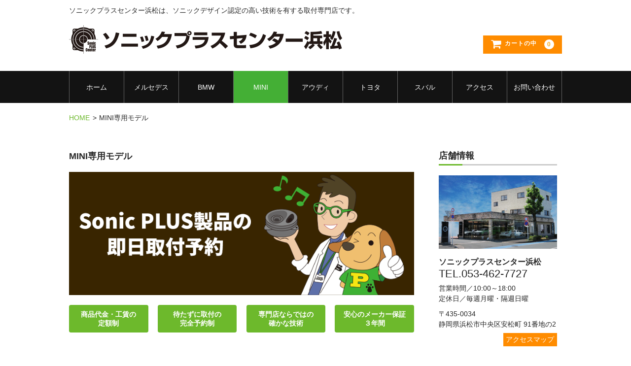

--- FILE ---
content_type: text/html; charset=UTF-8
request_url: https://hamamatsu.sonicpluscenter.com/mini
body_size: 30128
content:
<!DOCTYPE html>
<html lang="ja">

<head>
	<meta charset="UTF-8" />
	<meta name="viewport" content="width=device-width, user-scalable=no">
	<meta name="format-detection" content="telephone=no"/>
	<title>MINI専用モデル | ソニックプラスセンター浜松</title>
<meta name='robots' content='max-image-preview:large' />
<style id='classic-theme-styles-inline-css' type='text/css'>
/*! This file is auto-generated */
.wp-block-button__link{color:#fff;background-color:#32373c;border-radius:9999px;box-shadow:none;text-decoration:none;padding:calc(.667em + 2px) calc(1.333em + 2px);font-size:1.125em}.wp-block-file__button{background:#32373c;color:#fff;text-decoration:none}
</style>
<style id='global-styles-inline-css' type='text/css'>
:root{--wp--preset--aspect-ratio--square: 1;--wp--preset--aspect-ratio--4-3: 4/3;--wp--preset--aspect-ratio--3-4: 3/4;--wp--preset--aspect-ratio--3-2: 3/2;--wp--preset--aspect-ratio--2-3: 2/3;--wp--preset--aspect-ratio--16-9: 16/9;--wp--preset--aspect-ratio--9-16: 9/16;--wp--preset--color--black: #000000;--wp--preset--color--cyan-bluish-gray: #abb8c3;--wp--preset--color--white: #ffffff;--wp--preset--color--pale-pink: #f78da7;--wp--preset--color--vivid-red: #cf2e2e;--wp--preset--color--luminous-vivid-orange: #ff6900;--wp--preset--color--luminous-vivid-amber: #fcb900;--wp--preset--color--light-green-cyan: #7bdcb5;--wp--preset--color--vivid-green-cyan: #00d084;--wp--preset--color--pale-cyan-blue: #8ed1fc;--wp--preset--color--vivid-cyan-blue: #0693e3;--wp--preset--color--vivid-purple: #9b51e0;--wp--preset--gradient--vivid-cyan-blue-to-vivid-purple: linear-gradient(135deg,rgba(6,147,227,1) 0%,rgb(155,81,224) 100%);--wp--preset--gradient--light-green-cyan-to-vivid-green-cyan: linear-gradient(135deg,rgb(122,220,180) 0%,rgb(0,208,130) 100%);--wp--preset--gradient--luminous-vivid-amber-to-luminous-vivid-orange: linear-gradient(135deg,rgba(252,185,0,1) 0%,rgba(255,105,0,1) 100%);--wp--preset--gradient--luminous-vivid-orange-to-vivid-red: linear-gradient(135deg,rgba(255,105,0,1) 0%,rgb(207,46,46) 100%);--wp--preset--gradient--very-light-gray-to-cyan-bluish-gray: linear-gradient(135deg,rgb(238,238,238) 0%,rgb(169,184,195) 100%);--wp--preset--gradient--cool-to-warm-spectrum: linear-gradient(135deg,rgb(74,234,220) 0%,rgb(151,120,209) 20%,rgb(207,42,186) 40%,rgb(238,44,130) 60%,rgb(251,105,98) 80%,rgb(254,248,76) 100%);--wp--preset--gradient--blush-light-purple: linear-gradient(135deg,rgb(255,206,236) 0%,rgb(152,150,240) 100%);--wp--preset--gradient--blush-bordeaux: linear-gradient(135deg,rgb(254,205,165) 0%,rgb(254,45,45) 50%,rgb(107,0,62) 100%);--wp--preset--gradient--luminous-dusk: linear-gradient(135deg,rgb(255,203,112) 0%,rgb(199,81,192) 50%,rgb(65,88,208) 100%);--wp--preset--gradient--pale-ocean: linear-gradient(135deg,rgb(255,245,203) 0%,rgb(182,227,212) 50%,rgb(51,167,181) 100%);--wp--preset--gradient--electric-grass: linear-gradient(135deg,rgb(202,248,128) 0%,rgb(113,206,126) 100%);--wp--preset--gradient--midnight: linear-gradient(135deg,rgb(2,3,129) 0%,rgb(40,116,252) 100%);--wp--preset--font-size--small: 13px;--wp--preset--font-size--medium: 20px;--wp--preset--font-size--large: 36px;--wp--preset--font-size--x-large: 42px;--wp--preset--spacing--20: 0.44rem;--wp--preset--spacing--30: 0.67rem;--wp--preset--spacing--40: 1rem;--wp--preset--spacing--50: 1.5rem;--wp--preset--spacing--60: 2.25rem;--wp--preset--spacing--70: 3.38rem;--wp--preset--spacing--80: 5.06rem;--wp--preset--shadow--natural: 6px 6px 9px rgba(0, 0, 0, 0.2);--wp--preset--shadow--deep: 12px 12px 50px rgba(0, 0, 0, 0.4);--wp--preset--shadow--sharp: 6px 6px 0px rgba(0, 0, 0, 0.2);--wp--preset--shadow--outlined: 6px 6px 0px -3px rgba(255, 255, 255, 1), 6px 6px rgba(0, 0, 0, 1);--wp--preset--shadow--crisp: 6px 6px 0px rgba(0, 0, 0, 1);}:where(.is-layout-flex){gap: 0.5em;}:where(.is-layout-grid){gap: 0.5em;}body .is-layout-flex{display: flex;}.is-layout-flex{flex-wrap: wrap;align-items: center;}.is-layout-flex > :is(*, div){margin: 0;}body .is-layout-grid{display: grid;}.is-layout-grid > :is(*, div){margin: 0;}:where(.wp-block-columns.is-layout-flex){gap: 2em;}:where(.wp-block-columns.is-layout-grid){gap: 2em;}:where(.wp-block-post-template.is-layout-flex){gap: 1.25em;}:where(.wp-block-post-template.is-layout-grid){gap: 1.25em;}.has-black-color{color: var(--wp--preset--color--black) !important;}.has-cyan-bluish-gray-color{color: var(--wp--preset--color--cyan-bluish-gray) !important;}.has-white-color{color: var(--wp--preset--color--white) !important;}.has-pale-pink-color{color: var(--wp--preset--color--pale-pink) !important;}.has-vivid-red-color{color: var(--wp--preset--color--vivid-red) !important;}.has-luminous-vivid-orange-color{color: var(--wp--preset--color--luminous-vivid-orange) !important;}.has-luminous-vivid-amber-color{color: var(--wp--preset--color--luminous-vivid-amber) !important;}.has-light-green-cyan-color{color: var(--wp--preset--color--light-green-cyan) !important;}.has-vivid-green-cyan-color{color: var(--wp--preset--color--vivid-green-cyan) !important;}.has-pale-cyan-blue-color{color: var(--wp--preset--color--pale-cyan-blue) !important;}.has-vivid-cyan-blue-color{color: var(--wp--preset--color--vivid-cyan-blue) !important;}.has-vivid-purple-color{color: var(--wp--preset--color--vivid-purple) !important;}.has-black-background-color{background-color: var(--wp--preset--color--black) !important;}.has-cyan-bluish-gray-background-color{background-color: var(--wp--preset--color--cyan-bluish-gray) !important;}.has-white-background-color{background-color: var(--wp--preset--color--white) !important;}.has-pale-pink-background-color{background-color: var(--wp--preset--color--pale-pink) !important;}.has-vivid-red-background-color{background-color: var(--wp--preset--color--vivid-red) !important;}.has-luminous-vivid-orange-background-color{background-color: var(--wp--preset--color--luminous-vivid-orange) !important;}.has-luminous-vivid-amber-background-color{background-color: var(--wp--preset--color--luminous-vivid-amber) !important;}.has-light-green-cyan-background-color{background-color: var(--wp--preset--color--light-green-cyan) !important;}.has-vivid-green-cyan-background-color{background-color: var(--wp--preset--color--vivid-green-cyan) !important;}.has-pale-cyan-blue-background-color{background-color: var(--wp--preset--color--pale-cyan-blue) !important;}.has-vivid-cyan-blue-background-color{background-color: var(--wp--preset--color--vivid-cyan-blue) !important;}.has-vivid-purple-background-color{background-color: var(--wp--preset--color--vivid-purple) !important;}.has-black-border-color{border-color: var(--wp--preset--color--black) !important;}.has-cyan-bluish-gray-border-color{border-color: var(--wp--preset--color--cyan-bluish-gray) !important;}.has-white-border-color{border-color: var(--wp--preset--color--white) !important;}.has-pale-pink-border-color{border-color: var(--wp--preset--color--pale-pink) !important;}.has-vivid-red-border-color{border-color: var(--wp--preset--color--vivid-red) !important;}.has-luminous-vivid-orange-border-color{border-color: var(--wp--preset--color--luminous-vivid-orange) !important;}.has-luminous-vivid-amber-border-color{border-color: var(--wp--preset--color--luminous-vivid-amber) !important;}.has-light-green-cyan-border-color{border-color: var(--wp--preset--color--light-green-cyan) !important;}.has-vivid-green-cyan-border-color{border-color: var(--wp--preset--color--vivid-green-cyan) !important;}.has-pale-cyan-blue-border-color{border-color: var(--wp--preset--color--pale-cyan-blue) !important;}.has-vivid-cyan-blue-border-color{border-color: var(--wp--preset--color--vivid-cyan-blue) !important;}.has-vivid-purple-border-color{border-color: var(--wp--preset--color--vivid-purple) !important;}.has-vivid-cyan-blue-to-vivid-purple-gradient-background{background: var(--wp--preset--gradient--vivid-cyan-blue-to-vivid-purple) !important;}.has-light-green-cyan-to-vivid-green-cyan-gradient-background{background: var(--wp--preset--gradient--light-green-cyan-to-vivid-green-cyan) !important;}.has-luminous-vivid-amber-to-luminous-vivid-orange-gradient-background{background: var(--wp--preset--gradient--luminous-vivid-amber-to-luminous-vivid-orange) !important;}.has-luminous-vivid-orange-to-vivid-red-gradient-background{background: var(--wp--preset--gradient--luminous-vivid-orange-to-vivid-red) !important;}.has-very-light-gray-to-cyan-bluish-gray-gradient-background{background: var(--wp--preset--gradient--very-light-gray-to-cyan-bluish-gray) !important;}.has-cool-to-warm-spectrum-gradient-background{background: var(--wp--preset--gradient--cool-to-warm-spectrum) !important;}.has-blush-light-purple-gradient-background{background: var(--wp--preset--gradient--blush-light-purple) !important;}.has-blush-bordeaux-gradient-background{background: var(--wp--preset--gradient--blush-bordeaux) !important;}.has-luminous-dusk-gradient-background{background: var(--wp--preset--gradient--luminous-dusk) !important;}.has-pale-ocean-gradient-background{background: var(--wp--preset--gradient--pale-ocean) !important;}.has-electric-grass-gradient-background{background: var(--wp--preset--gradient--electric-grass) !important;}.has-midnight-gradient-background{background: var(--wp--preset--gradient--midnight) !important;}.has-small-font-size{font-size: var(--wp--preset--font-size--small) !important;}.has-medium-font-size{font-size: var(--wp--preset--font-size--medium) !important;}.has-large-font-size{font-size: var(--wp--preset--font-size--large) !important;}.has-x-large-font-size{font-size: var(--wp--preset--font-size--x-large) !important;}
:where(.wp-block-post-template.is-layout-flex){gap: 1.25em;}:where(.wp-block-post-template.is-layout-grid){gap: 1.25em;}
:where(.wp-block-columns.is-layout-flex){gap: 2em;}:where(.wp-block-columns.is-layout-grid){gap: 2em;}
:root :where(.wp-block-pullquote){font-size: 1.5em;line-height: 1.6;}
</style>
<link rel='stylesheet' id='parent-style-css' href='https://hamamatsu.sonicpluscenter.com/cms-01/wp-content/themes/welcart_basic/style.css' type='text/css' media='all' />
<link rel='stylesheet' id='usces_default_css-css' href='https://hamamatsu.sonicpluscenter.com/cms-01/wp-content/plugins/usc-e-shop/css/usces_default.css' type='text/css' media='all' />
<link rel='stylesheet' id='parent-cart-css' href='https://hamamatsu.sonicpluscenter.com/cms-01/wp-content/themes/welcart_basic/usces_cart.css' type='text/css' media='all' />
<link rel='stylesheet' id='wc-basic-style-css' href='https://hamamatsu.sonicpluscenter.com/cms-01/wp-content/themes/sonicpluscenter2021/style.css' type='text/css' media='all' />
<link rel='stylesheet' id='font-awesome-css' href='https://hamamatsu.sonicpluscenter.com/cms-01/wp-content/themes/welcart_basic/font-awesome/font-awesome.min.css' type='text/css' media='all' />
<link rel='stylesheet' id='luminous-basic-css-css' href='https://hamamatsu.sonicpluscenter.com/cms-01/wp-content/themes/welcart_basic/css/luminous-basic.css' type='text/css' media='all' />
<link rel='stylesheet' id='dashicons-css' href='https://hamamatsu.sonicpluscenter.com/cms-01/wp-includes/css/dashicons.min.css' type='text/css' media='all' />
<script type="text/javascript" src="https://hamamatsu.sonicpluscenter.com/cms-01/wp-includes/js/jquery/jquery.min.js" id="jquery-core-js"></script>
<script type="text/javascript" src="https://hamamatsu.sonicpluscenter.com/cms-01/wp-includes/js/jquery/jquery-migrate.min.js" id="jquery-migrate-js"></script>
<script type="text/javascript" src="https://hamamatsu.sonicpluscenter.com/cms-01/wp-content/themes/welcart_basic/js/front-customized.js" id="wc-basic-js-js"></script>
<link rel="shortcut icon" href="https://common.sonicpluscenter.com/v2104/imgs/favicon.svg" type="image/svg+xml" />
<style type="text/css"></style>
<!-- Google Tag Manager -->
<script>(function(w,d,s,l,i){w[l]=w[l]||[];w[l].push({'gtm.start':
new Date().getTime(),event:'gtm.js'});var f=d.getElementsByTagName(s)[0],
j=d.createElement(s),dl=l!='dataLayer'?'&l='+l:'';j.async=true;j.src=
'https://www.googletagmanager.com/gtm.js?id='+i+dl;f.parentNode.insertBefore(j,f);
})(window,document,'script','dataLayer','GTM-T33XLZS');</script>
<!-- End Google Tag Manager -->


<link rel="stylesheet" id="spc2021_style-css" href="https://common.sonicpluscenter.com/v2104/css/spc2021-style.css?ver=23.10.16">
	<script id="calendar-js" src="https://common.sonicpluscenter.com/v2104/js/calendar.js" type="text/javascript"></script>
		<style type="text/css" id="wp-custom-css">
			.pay ul li ul li {margin-right: 0.2rem; margin-bottom: 0.4rem;}
.pay ul li ul.credit {flex-wrap:wrap; justify-content: normal;}
div.pay ul li>p {margin: 1.6rem 0 0.2rem;}
		</style>
		</head>

<body class="page-template-default page page-id-26">

       
    	
	 
<!-- Google Tag Manager (noscript) -->
<noscript><iframe src="https://www.googletagmanager.com/ns.html?id=GTM-T33XLZS" height="0" width="0" style="display:none;visibility:hidden"></iframe></noscript>
<!-- End Google Tag Manager (noscript) -->   
    
	<header id="masthead" class="site-header" role="banner">
		
		<div class="inner cf">

			<p class="site-description">
			            	ソニックプラスセンター浜松は、ソニックデザイン認定の高い技術を有する取付専門店です。                        </p>
						<div class="site-title">
            <a href="https://hamamatsu.sonicpluscenter.com/" title="ソニックプラスセンター浜松" rel="home"><img src="https://hamamatsu.sonicpluscenter.com/cms-01/wp-content/uploads/2016/06/sonicpluscenter_hamamatsu.png"　alt="ソニックプラスセンター浜松"></a>
            </div>

						
			<div class="snav cf">

				<div class="search-box">
					<!-- <i class="fa fa-search"></i>
					<form role="search" method="get" action="https://hamamatsu.sonicpluscenter.com/" >
		<div class="s-box">
			<input type="text" value="" name="s" id="head-s-text" class="search-text" />
			<input type="submit" id="head-s-submit" class="searchsubmit" value="&#xf002;" />
		</div>
	</form> -->
				
				</div>

				
				<div class="incart-btn">
					<a href="https://hamamatsu.sonicpluscenter.com/usces-cart"><i class="fa fa-shopping-cart"><span>カートの中</span></i><span class="total-quant">0</span></a>
				</div>
			</div><!-- .snav -->

						
		</div><!-- .inner -->

				
		<nav id="site-navigation" class="main-navigation" role="navigation">
			<label for="panel"><span></span></label>
			<input type="checkbox" id="panel" class="on-off" />
			<div class="nav-menu-open"><ul id="menu-header_menu" class="header-nav-container cf"><li id="menu-item-40" class="menu-item menu-item-type-custom menu-item-object-custom menu-item-home menu-item-40"><a href="https://hamamatsu.sonicpluscenter.com">ホーム</a></li>
<li id="menu-item-36" class="menu-item menu-item-type-post_type menu-item-object-page menu-item-36"><a href="https://hamamatsu.sonicpluscenter.com/benz">メルセデス</a></li>
<li id="menu-item-38" class="menu-item menu-item-type-post_type menu-item-object-page menu-item-38"><a href="https://hamamatsu.sonicpluscenter.com/bmw">BMW</a></li>
<li id="menu-item-37" class="menu-item menu-item-type-post_type menu-item-object-page current-menu-item page_item page-item-26 current_page_item menu-item-37"><a href="https://hamamatsu.sonicpluscenter.com/mini" aria-current="page">MINI</a></li>
<li id="menu-item-39" class="menu-item menu-item-type-post_type menu-item-object-page menu-item-39"><a href="https://hamamatsu.sonicpluscenter.com/audi">アウディ</a></li>
<li id="menu-item-35" class="menu-item menu-item-type-post_type menu-item-object-page menu-item-35"><a href="https://hamamatsu.sonicpluscenter.com/toyota">トヨタ</a></li>
<li id="menu-item-34" class="menu-item menu-item-type-post_type menu-item-object-page menu-item-34"><a href="https://hamamatsu.sonicpluscenter.com/subaru">スバル</a></li>
<li id="menu-item-2396" class="menu-item menu-item-type-post_type menu-item-object-page menu-item-2396"><a href="https://hamamatsu.sonicpluscenter.com/map">アクセス</a></li>
<li id="menu-item-2397" class="menu-item menu-item-type-post_type menu-item-object-page menu-item-2397"><a href="https://hamamatsu.sonicpluscenter.com/inquiry">お問い合わせ</a></li>
</ul></div>		</nav><!-- #site-navigation -->
		
		
	</header><!-- #masthead -->    

		
		
	<div id="main" class="wrapper two-column right-set">
      	  <div class="breadcrumb"><ul><li><a href="https://hamamatsu.sonicpluscenter.com" >HOME</a></li><li>MINI専用モデル</li></ul></div>
	    
        	
	<div id="primary" class="site-content">
		<div id="content" role="main">
		
<article class="post-26 page type-page status-publish" id="post-26">

	<header class="entry-header">
		<h1 class="entry-title">MINI専用モデル</h1>
	</header>
	
		
	<div class="entry-content">
		<p><img decoding="async" src="https://hamamatsu.sonicpluscenter.com/cms-01/wp-content/uploads/2016/06/category.png" alt="category" width="100%" /></p>
<ul class="sonicplus-quality">
<li>商品代金・工賃の<br />
    定額制</li>
<li>待たずに取付の<br />
    完全予約制</li>
<li>専門店ならではの<br />
    確かな技術</li>
<li>安心のメーカー保証<br />
    ３年間</li>
</ul>
<h2>ソニックデザインの音を最速・最短で</h2>
<p class="sonic-caption">普及品から最高級品まで、純正交換からカスタムインストレーションまで、お客様のあらゆるご要望にきめ細かくお応えできることは、カーオーディオ専門店がもっとも得意とするところです。しかし、SonicPLUSをご指名いただけるお客様のなかには、専門店による懇切丁寧なカウンセリングよりも、むしろ短時間で手間を掛けずに購入・取り付けしたいとお考えの方も多くいらっしゃることがわかってきました。ソニックプラスセンターは、販売店を何度も訪れたり、愛車を何日も預けることなく、「インターネットで製品注文&amp;取り付け予約」「専用ピットで即日取り付け」というふたつの機能の融合によって、SonicPLUSをよりシンプルに購入・取り付けしていただけるSonicPLUS専門店。お客様の新たなニーズに応え、ソニックデザインの音を最速・最短で提供することに挑戦する次世代型カーオーディオショップです。</p>
<h2>一流専門店のリーズナブルかつ迅速に提供</h2>
<p class="sonic-caption">ソニックプラスセンターは店舗ごとに取り扱い車種（自動車メーカー）を限定し、その車種専用のSonicPLUS製品および純正スペアパーツを豊富に在庫。作業にあたるインストーラーは取り扱い車種の内装脱着やSonicPLUSの取り付けについて特別なトレーニングを積んでいますから、一流専門店並みのインストレーションをリーズナブルな定額工賃で迅速に提供することができます。また、SonicPLUSの取り付けは各自動車メーカーの純正ネジやリベット類を採用して新車と同等の工法で行ったり、過去の脱着歴により内装材の取り付けファスナー類の緩みや破損が見られた車両については無償で新品の純正パーツと交換するなど、細部まで新車装着と同等の品質にこだわっています。いい音や手軽さだけでなく、愛車を安心してお預けいただける確かなスキルと良心がソニックプラスセンターの誇りです。</p>
<ul class="products_list"><li><a href="../category/item/mini/sonicplus-r56"><div><h2 class="sonic_modelname"><span class="sonicplus">SonicPLUS</span><span class="number">R56</span></h2><ul class="catergory"><li><strong>適合車種</strong><ul><li>ミニ (R56型)</li></ul></li></ul><ul class="subcatergory"><li><figure><img decoding="async" src="https://common.sonicpluscenter.com/v2104/imgs/mini_r56_2007.svg" alt="MINI (R56/2007-2014)" width="100%" height="auto" loading="lazy" /><figcaption>MINI (R56/2007-2014)</figcaption></figure></li></ul></div></a></li><li><a href="../category/item/mini/sonicplus-r60"><div><h2 class="sonic_modelname"><span class="sonicplus">SonicPLUS</span><span class="number">R60</span></h2><ul class="catergory"><li><strong>適合車種</strong><ul><li>ミニ クロスオーバー (R60型)</li></ul></li></ul><ul class="subcatergory"><li><figure><img decoding="async" src="https://common.sonicpluscenter.com/v2104/imgs/mini_r60_2011.svg" alt="MINI CROSSOVER (R60/2011-)" width="100%" height="auto" loading="lazy" /><figcaption>MINI CROSSOVER (R60/2011-)</figcaption></figure></li></ul></div></a></li></ul>
	</div><!-- .entry-content -->

</article>
		</div><!-- #content -->
	</div><!-- #primary -->


<aside id="secondary" class="widget-area" role="complementary">

	<section id="custom_html-9" class="widget_text widget widget_custom_html"><h3 class="widget_title">店舗情報</h3><div class="textwidget custom-html-widget"><address>
<ul>
<li class="image"><img src="https://www.sonic-design.co.jp/sonicplus-center/hamamatsu/img/fig1.jpg" alt="ソニックプラスセンター浜松" width="100%"></li>
<li class="company_name"><strong>ソニックプラスセンター浜松</strong></li>
<li class="tel_number"><a href="tel:053-462-7727">TEL.053-462-7727</a></li>
<li class="opn">営業時間／10:00～18:00</li>
<li class="cls">定休日／毎週月曜・隔週日曜</li>
<li class="zip">〒435-0034</li>
<li class="add">静岡県浜松市中央区安松町 91番地の2</li>
<li class="map"><a href="https://hamamatsu.sonicpluscenter.com/map" class="btn btn--green">アクセスマップ</a></li>
</ul>
</address>
<div  class="pay">
<h4>お支払方法</h4>
ソニックプラスセンター浜松では、便利なお支払い方法を各種ご用意しております。ぜひご利用ください。
<ul>
<li>
<p>【ショッピングローン】</p>
<ul class="loan">
<li><img src="https://common.sonicpluscenter.com/v2104/imgs/payment_jaccs.svg" alt="JACCS" /><a href="https://hamamatsu.sonicpluscenter.com/jaccs-shopping-webby/">お申込みの流れ</a></li>
</ul>
</li>
<li>
<a href="https://hamamatsu.sonicpluscenter.com/banktransfer/">お振込み or 店舗でのお支払いの流れ</a>
</li>

<li>
<p>【店頭クレジットカード】</p>
<ul class="credit">
<li><img src="https://common.sonicpluscenter.com/v2104/imgs/payment_jcb.svg" alt="JCB" /></li>
<li><img src="https://common.sonicpluscenter.com/v2104/imgs/payment_visa.svg" alt="VISA" /></li>
<li><img src="https://common.sonicpluscenter.com/v2104/imgs/payment_mastercard.svg" alt="MASTER" /></li>
<li><img src="https://common.sonicpluscenter.com/v2104/imgs/payment_diners.svg" alt="Diners" /></li>
<li><img src="https://common.sonicpluscenter.com/v2104/imgs/payment_amex.svg" alt="AMEX" /></li>
<li><img src="https://hamamatsu.sonicpluscenter.com/cms-01/wp-content/uploads/2024/09/ginren.gif" alt="銀聯" /></li>
<li><img src="https://hamamatsu.sonicpluscenter.com/cms-01/wp-content/uploads/2024/09/discover.gif" alt="discover" /></li>
</ul>
</li>

<li>
<p>【店頭電子マネー】</p>
<ul class="credit">
<li><img src="https://hamamatsu.sonicpluscenter.com/cms-01/wp-content/uploads/2024/09/id.png" alt="iD" /></li>
<li><img src="https://hamamatsu.sonicpluscenter.com/cms-01/wp-content/uploads/2024/09/waon.png" alt="waon" /></li>
<li><img src="https://hamamatsu.sonicpluscenter.com/cms-01/wp-content/uploads/2024/09/edy.png" alt="edy" /></li>
<li><img src="https://hamamatsu.sonicpluscenter.com/cms-01/wp-content/uploads/2024/09/nanaco.png" alt="nanaco" /></li>
</ul>
</li>
</ul>
</div>
</div></section><section id="welcart_calendar-3" class="widget widget_welcart_calendar"><h3 class="widget_title">営業日カレンダー</h3>
		<ul class="ucart_calendar_body ucart_widget_body"><li>
		<div class="this-month">
<table cellspacing="0" class="usces_calendar">
<caption>今月(2026年1月)</caption>
<thead>
	<tr>
		<th>日</th>
		<th>月</th>
		<th>火</th>
		<th>水</th>
		<th>木</th>
		<th>金</th>
		<th>土</th>
	</tr>
</thead>
<tbody>
	<tr>
			<td>&nbsp;</td>
					<td>&nbsp;</td>
					<td>&nbsp;</td>
					<td>&nbsp;</td>
					<td  class="businessday">1</td>
					<td  class="businessday">2</td>
					<td  class="businessday">3</td>
				</tr>
	<tr>
			<td  class="businessday">4</td>
					<td  class="businessday">5</td>
					<td >6</td>
					<td >7</td>
					<td >8</td>
					<td >9</td>
					<td >10</td>
				</tr>
	<tr>
			<td  class="businessday">11</td>
					<td  class="businessday">12</td>
					<td >13</td>
					<td >14</td>
					<td  class="businesstoday">15</td>
					<td >16</td>
					<td >17</td>
				</tr>
	<tr>
			<td  class="businessday">18</td>
					<td  class="businessday">19</td>
					<td >20</td>
					<td >21</td>
					<td >22</td>
					<td >23</td>
					<td >24</td>
				</tr>
	<tr>
			<td  class="businessday">25</td>
					<td  class="businessday">26</td>
					<td >27</td>
					<td >28</td>
					<td >29</td>
					<td >30</td>
					<td >31</td>
				</tr>
</tbody>
</table>
</div>
<div class="next-month">
<table cellspacing="0" class="usces_calendar">
<caption>翌月(2026年2月)</caption>
<thead>
	<tr>
		<th>日</th>
		<th>月</th>
		<th>火</th>
		<th>水</th>
		<th>木</th>
		<th>金</th>
		<th>土</th>
	</tr>
</thead>
<tbody>
	<tr>
			<td >1</td>
					<td >2</td>
					<td >3</td>
					<td >4</td>
					<td >5</td>
					<td >6</td>
					<td >7</td>
				</tr>
	<tr>
			<td >8</td>
					<td >9</td>
					<td >10</td>
					<td >11</td>
					<td >12</td>
					<td >13</td>
					<td >14</td>
				</tr>
	<tr>
			<td >15</td>
					<td >16</td>
					<td >17</td>
					<td >18</td>
					<td >19</td>
					<td >20</td>
					<td >21</td>
				</tr>
	<tr>
			<td >22</td>
					<td >23</td>
					<td >24</td>
					<td >25</td>
					<td >26</td>
					<td >27</td>
					<td >28</td>
				</tr>
</tbody>
</table>
</div>
(<span class="business_days_exp_box businessday">&nbsp;&nbsp;&nbsp;&nbsp;</span>&nbsp;&nbsp;休業日)
		</li></ul>

		</section><section id="custom_html-7" class="widget_text widget widget_custom_html"><div class="textwidget custom-html-widget"><iframe src="https://www.facebook.com/plugins/page.php?href=https%3A%2F%2Fwww.facebook.com%2Fsonicpluscenter.hamamatsu%2F&tabs=timeline&width=240&height=500&small_header=false&adapt_container_width=true&hide_cover=false&show_facepile=true&appId=500350740155533" width="240" height="500" style="border:none;overflow:hidden" scrolling="no" frameborder="0" allowfullscreen="true" allow="autoplay; clipboard-write; encrypted-media; picture-in-picture; web-share"></iframe></div></section><section id="custom_html-6" class="widget_text widget widget_custom_html"><div class="textwidget custom-html-widget"><div class="soundworks" style="text-align: center; background: #000;"><a href="https://carlsson-ha.com/" target="_blank"><img src="https://hamamatsu.sonicpluscenter.com/cms-01/wp-content/uploads/2022/05/logo-header.jpg" alt="カールソン浜松" /></a></div>
<p style="margin-bottom:2em;">カールソン浜松のページへ</p>

<div class="sonicdesign"><a href="https://www.sonic-design.co.jp/" target="_blank"><img src="https://common.sonicpluscenter.com/v2104/imgs/sonic-design.gif" alt="SonicDesign" /></a></div>
<p>ソニックデザインのページへ</p>
</div></section>
</aside><!-- #secondary -->

	</div><!-- #main -->
	
	
		
		<div id="toTop" class="wrap fixed"><a href="#masthead"><i class="fa fa-chevron-circle-up"></i></a></div>
	
		
	<footer id="colophon" role="contentinfo">
	
		<nav id="site-info" class="footer-navigation">
			<div class="menu-footer_menu-container"><ul id="menu-footer_menu" class="footer-menu cf"><li id="menu-item-19" class="menu-item menu-item-type-post_type menu-item-object-page menu-item-19"><a href="https://hamamatsu.sonicpluscenter.com/agreement">ご利用規約</a></li>
<li id="menu-item-18" class="menu-item menu-item-type-post_type menu-item-object-page menu-item-18"><a href="https://hamamatsu.sonicpluscenter.com/privacy">個人情報保護方針</a></li>
<li id="menu-item-17" class="menu-item menu-item-type-post_type menu-item-object-page menu-item-17"><a href="https://hamamatsu.sonicpluscenter.com/law">特定商取引法に基づく表記</a></li>
</ul></div>		</nav>	
		
		<p class="copyright">Copyright &copy; 2026 .<br> All Rights Reserved.</p>

	</footer><!-- #colophon -->
	
		<script type='text/javascript'>
		uscesL10n = {
			
			'ajaxurl': "https://hamamatsu.sonicpluscenter.com/cms-01/wp-admin/admin-ajax.php",
			'loaderurl': "https://hamamatsu.sonicpluscenter.com/cms-01/wp-content/plugins/usc-e-shop/images/loading.gif",
			'post_id': "26",
			'cart_number': "4",
			'is_cart_row': false,
			'opt_esse': new Array(  ),
			'opt_means': new Array(  ),
			'mes_opts': new Array(  ),
			'key_opts': new Array(  ),
			'previous_url': "https://hamamatsu.sonicpluscenter.com",
			'itemRestriction': "",
			'itemOrderAcceptable': "0",
			'uscespage': "",
			'uscesid': "MHE5M3JyNmliOW5wMm1wNWYzOHNwMTk0NDIzNzJnMG5nM3BpNjhsX2FjdGluZ18wX0E%3D",
			'wc_nonce': "82aa32fec2"
		}
	</script>
	<script type='text/javascript' src='https://hamamatsu.sonicpluscenter.com/cms-01/wp-content/plugins/usc-e-shop/js/usces_cart.js'></script>
			<!-- Welcart version : v2.11.26.2512161 -->

<link rel="stylesheet" id="spc2021_page-css" href="https://common.sonicpluscenter.com/v2104/css/spc2021-page.css?ver=23.10.16">
<link rel="stylesheet" id="spc2021_cart-css" href="https://common.sonicpluscenter.com/v2104/css/spc2021-cart.css?ver=23.10.16">
<script src="https://common.sonicpluscenter.com/v2104/js/category.js" type="text/javascript"></script><!-- Type Basic : v1.8.7 -->
<script type="text/javascript" src="https://hamamatsu.sonicpluscenter.com/cms-01/wp-content/themes/welcart_basic/js/luminous.min.js" id="luminous-js"></script>
<script type="text/javascript" src="https://hamamatsu.sonicpluscenter.com/cms-01/wp-content/themes/welcart_basic/js/wb-luminous.js" id="wc-basic_luminous-js"></script>
	</body>
</html>


--- FILE ---
content_type: text/css
request_url: https://hamamatsu.sonicpluscenter.com/cms-01/wp-content/themes/sonicpluscenter2021/style.css
body_size: -13
content:
/*
Theme Name: for SonicPlusCenter 2021
Template: welcart_basic
*/


--- FILE ---
content_type: text/css
request_url: https://common.sonicpluscenter.com/v2104/css/spc2021-cart.css?ver=23.10.16
body_size: 3825
content:
@charset “UTF-8”;
/* ———————— reset ———————— */
#cart_table,
#cart_table th,
#cart_table td,
.customer_form,
.customer_form th,
.customer_form td,
#confirm_table,
#confirm_table th,
#confirm_table td,
#confirm_table tr.ttl td
{
    border: none;  background: none;
}

.currency_code
{
    display: none;
}

/* ———————— cart ———————— */
#cart_table th,
#cart_table td
{
    padding: .5714em .357em;  border-top: 1px solid #ccc;
}
#cart_table thead th
{
    color: #fff;  background: #aaa;
}
#cart_table thead th em
{
    color: #fff;
}
#cart_table .quantity input
{
    line-height: 35px;
}
#cart_table .subtotal
{
    width: 120px;
}
#cart_table .amount
{
    padding: .5714em .3125em .5714em 10px;
}
/* ———————— customer ———————— */
table.customer_form
{
    border-top: 1px solid #ccc;
}
.cart-page .customer_form th em:after
{
    font-size: 100%;  font-weight: 400;  position: relative;  left: -1.2em;  padding: .2rem .4rem;  content: '必須';  color: #fff;  background-color: #f36;
}
#name_row th
{
    padding-top: 1.071428em;
}
#name_row td
{
    text-indent: 1em;
}
.customer_form
{
    margin: 0;
}

.customer_form tr:first-child,
#time tr
{
    padding-top: 1.071428em;
}
.customer_form tr:last-child
{
    margin-bottom: 0;  border: none;
}


/* ———————— delivery ———————— */
.iopt_text
{
    font: 400 13.3333px Arial;  max-width: 100%;  padding: .5714285em /*2.14286em .5714285em .5714285em*/;  border: 1px solid #bbb;
}
/* ———————— confirm ———————— */

#confirm_table th,
#confirm_table td
{
    padding: .5714em .357em;  border-top: 1px solid #ccc;
}
#confirm_table tr:last-child th,
#confirm_table tr:last-child td
{
    border-bottom: 1px solid #ccc;
}

/* ———————— completion ———————— */

.completion h1.cart_page_title{
    padding: .25em 0;
    border: none;
    font-size:1.8rem;
	position:relative;
	border-bottom: solid 3px #cccccc;
    margin: 0 0 1em;

}

.completion h1.cart_page_title:after{
display: block;
    position: absolute;
    bottom: -3px;
    width: 20%;
    border-bottom: solid 3px #6db92c;
    content: " ";
}

#cart_completion p{
	margin-bottom:1em;
}
#cart_completion h3{
	font-size:1.2em;
	margin:3em 0 .5em;
	color:#FFF;
	background-color:#e65a5a;
	display:inline-block;
	padding:.3em .4em .2em;
}
#cart_completion .tel{margin-bottom:4em;}
#cart_completion .tel strong{
	font-size:1.6em;
	font-family: 'Arial Black', Gadget, sans-serif;
}

#cart_completion ul.order_details{
    border: 1px solid #CCC;
    padding: 1em;
    display: inline-block;
	min-width:40%;
}
.send a.back_to_top_button{
color: #FFF;
    background-color: #6db92c;
    border: 1px solid #6db92c;
    border-radius: 4px;
    display: inline-block;
    margin-top: .5em;
    padding: 1em 2em;
	font-size:1.2em;
}
.send a:hover.back_to_top_button{
	color:#6db92c;
	background-color:#FFFFFF;
}

#wc_ordercompletion .send a{
background-color: #6db92c;
color: #FFF;
}

#wc_ordercompletion .send a:hover{
opacity: 0.5;
background-color: #6db92c;
}

@media screen and (min-width: 46.25em)
{
    /* ———————— customer ———————— */
    #name_row td
    {
        text-indent: 1em;
    }
    #furikana_row th,
    #address3_row th,
    #fax_row th,
    .customkey_sex th,
    .customkey_age th,
    .customkey_car-info-03 th
    {
        text-indent: 3.3em;
    }
    .customer_form th
    {
        width: 30%;
    }
    .customer_form th,
    .customer_form td
    {
        line-height: 1;  padding: 1.071em .714em;  border-top: 1px solid #ccc;
    }
    .customer_form
    {
        margin: 0;
    }


    #notes_table tr:last-child th,
    #notes_table tr:last-child td
    {
        border-bottom: 1px solid #ccc;
    }
}
@media screen and (min-width: 62.5em)
{
}


--- FILE ---
content_type: image/svg+xml
request_url: https://common.sonicpluscenter.com/v2104/imgs/payment_jaccs.svg
body_size: 4526
content:
<svg xmlns="http://www.w3.org/2000/svg" width="280" height="80"><path fill-rule="evenodd" clip-rule="evenodd" fill="#097A40" d="M279.257 50.32c-.301-5.549-3.161-9.769-5.848-13.453-2.672-3.699-6.514-5.469-9.581-6.924-3.035-1.485-7.383-1.738-7.383-1.738s-6.97-.126-9.184-.19c-2.214-.063-2.104-2.56-2.104-2.56-.11-1.771 2.357-2.276 2.357-2.276h1.358s26.874-.127 27.412-.127c.506 0 .506-.632.506-.632s-.064-19.886-.064-20.962c0-1.075-1.232-.885-1.232-.885h-9.216s-15.381.064-19.65.111c-4.268.063-7.904 1.518-7.904 1.518-4.806 1.501-7.919 4.663-9.136 5.801-1.187 1.138-2.941 3.572-3.684 4.774-.775 1.217-1.597 2.94-1.597 2.94l-.569.522s-.253-14.038-.253-14.717c0-.711-.774-.838-.774-.838s-13.405-.047-19.317.063c-5.928.126-9.438 1.66-12.631 2.798-3.209 1.169-5.801 2.877-8.363 4.584-2.561 1.723-4.979 4.395-6.498 5.991-1.517 1.597-4.22 5.486-4.22 5.486l-.474.047s-.174-17.626-.174-18.196c0-.585-.507-.585-.507-.585l-1.2-.063s-17.184.063-18.434.063c-1.279 0-4.409.396-4.916.443-.521.079-1.85.442-1.85.442-4.331.649-8.029 2.672-11.728 4.727-3.731 2.023-7.02 5.548-8.885 7.509-1.833 1.992-4.395 6.054-4.395 6.054-3.13 4.522-4.331 10.624-4.726 12.489-.363 1.85-.648 6.481-.648 6.481s.158 3.003.095 3.714c-.095.712-.523.11-.523.11l-7.145-16.613L97.559 6.28C93.545-.85 85.198.035 85.198.035 77.452.572 74.399 7.75 74.399 7.75l-2.481 5.801-10.196 23.966-6.576 14.828-.365.27S54.37 2.202 54.37 1.901c0-.316-.426-.758-.426-.758s-21.103-.065-21.767-.065c-.618 0-.696.316-.696.316v51.914c-.759 3.812-4.142 3.699-4.142 3.699-3.699.112-4.079-3.827-4.079-4.142 0-.316-.188-.792-.188-.792H.876c-.569 0-.506.413-.506.413s-.063 1.012.063 3.431c.11 2.417.806 4.077 1.534 6.369.679 2.293 2.482 5.043 3.747 7.019 1.295 1.944 5.359 5.407 5.359 5.407 2.607 2.054 6.054 3.445 9.5 4.457 3.446 1.044 5.216.839 8.347.76 3.146-.063 7.114-1.265 10.417-2.657 3.303-1.423 6.719-4.472 6.719-4.472l.348.046.095.349-1.866 4.522-.063.631.899.253s22.686-.205 23.27-.205c.554 0 .696-.38.696-.38l7.604-17.183.49-.126.269 17.198.19.553s28.186 0 31.821-.11c3.636-.126 4.854-1.279 7.098-2.814 2.213-1.518 2.91-3.178 3.794-5.231.934-2.023 1.044-4.112 1.044-4.112l.19-2.702 1.027 1.044s2.592 2.67 4.252 4.268c1.645 1.581 3.762 2.908 6.514 4.633 2.75 1.724 5.817 2.734 9.817 3.84 4.032 1.076 7.65 1.076 7.65 1.076l4.854.048s13.39 0 14.417-.048c1.027-.064.743-.964.743-.964s.078-15.982.078-16.488c0-.538.206-1.518.206-1.518l1.012.885.934 1.374s2.196 2.8 3.982 4.729c1.787 1.913 4.332 3.811 7.857 6.37 3.494 2.546 8.52 3.938 11.856 4.648 3.303.711 6.655.838 6.655.838s18.59.062 19.316 0c.681-.095.728-.903.728-.903s-.095-20.059-.095-20.976c0-.884-1.092-.884-1.092-.884s-16.075.156-18.241.078c-2.182-.078-4.868-1.155-4.868-1.155-2.91-1.012-4.442-2.606-6.782-4.946-2.403-2.387-3.225-6.704-3.225-6.704-.617-2.734.283-7.208.283-7.208 1.123-4.379 3.479-6.687 6.355-9.232 2.878-2.561 8.174-2.94 8.174-2.94h17.91v2.355c0 1.486.394 4.142.885 6.45.505 2.292 2.056 5.154 4.142 8.283 2.118 3.099 4.996 5.027 7.226 6.435 2.228 1.407 4.788 2.229 7.412 2.94 2.594.711 4.9.741 4.9.741l6.893.064s1.202-.157 2.276.601c1.106.774.729 2.466.729 2.466-.206 1.392-1.803 1.645-1.803 1.645s-28.059.128-28.897.128c-.821 0-.886.964-.886.964s.127 19.365.127 20.787c0 1.391.822 1.073.822 1.073s26.146-.126 30.366-.268c4.207-.11 5.359-.869 8.301-1.977 2.908-1.042 5.548-3.193 8.852-6.687 3.335-3.493 4.965-8.772 5.597-12.233.633-3.433.063-6.801.063-6.801M93.354 55.46s-.095.22-.664.268c-.571.015-12.837.015-12.837.015s-.538-.063-.411-.599l1.485-3.764 1.708-4.079 1.708-3.856 1.375-3.257.474-.759s.206-.411.428-.094c.158.332.474.948.474.948l1.518 3.605 2.877 6.496 1.738 4.22.127.237v.619zm76.163-.761l-.078.695-.711.19h-17.169s-2.354-.19-3.729-.712c-1.454-.505-4.79-2.133-5.896-3.335-1.123-1.185-3.952-4.773-4.473-6.829-.539-2.071-1.187-5.47-.601-7.762.601-2.292 1.422-5.58 3.761-7.856 2.373-2.309 4.838-5.027 10.543-5.597h17.723s.917 0 .695.538c-.223.506-3.225 8.03-3.225 15.634-.001 7.573 3.16 15.034 3.16 15.034"/><path fill-rule="evenodd" clip-rule="evenodd" fill="#D6141F" d="M205.386 27.368c-5.865.206-8.441 3.525-8.441 3.525-4.315 4.269-3.651 9.074-3.651 9.074.063 4.899 3.383 7.888 3.383 7.888 3.193 3.525 8.647 3.573 8.647 3.573 5.707-.206 7.825-2.734 7.825-2.734 4.205-2.925 4.348-9.138 4.348-9.138.063-4.647-3.021-7.983-3.021-7.983-4.015-4.601-9.09-4.205-9.09-4.205M153.22 27.541c-4.206.095-4.885.253-8.791 3.352-3.872 3.13-3.714 8.774-3.714 8.774 0 3.146.979 5.326 3.003 7.889 2.023 2.529 5.439 3.935 8.869 3.982 3.43.064 5.138-.316 8.583-3.161 3.399-2.845 3.669-6.166 3.842-8.569.238-2.371-.807-6.212-2.988-8.188-2.181-1.96-4.63-4.189-8.804-4.079"/></svg>

--- FILE ---
content_type: image/svg+xml
request_url: https://common.sonicpluscenter.com/v2104/imgs/payment_mastercard.svg
body_size: 548
content:
<svg xmlns="http://www.w3.org/2000/svg" width="130" height="80" viewBox="435.004 269.016 130 80"><path fill="#FF5F00" d="M482.502 277.573h34.996v62.885h-34.996z"/><path fill="#EB001B" d="M484.725 309.016c0-12.782 6-24.112 15.219-31.443-6.781-5.33-15.33-8.558-24.67-8.558-22.111 0-40 17.889-40 40 0 22.112 17.889 40 40 40 9.33 0 17.889-3.218 24.67-8.557-9.219-7.219-15.219-18.661-15.219-31.442z"/><path fill="#F79E1B" d="M564.726 309.016c0 22.111-17.889 40-40 40-9.331 0-17.89-3.219-24.67-8.558 9.33-7.33 15.219-18.67 15.219-31.442 0-12.782-6-24.112-15.22-31.443 6.782-5.33 15.331-8.558 24.67-8.558 22.112 0 40 18 40 40z"/></svg>

--- FILE ---
content_type: image/svg+xml
request_url: https://common.sonicpluscenter.com/v2104/imgs/mini_r60_2011.svg
body_size: 27787
content:
<svg xmlns="http://www.w3.org/2000/svg" width="155.91" height="66.35"><path fill="none" stroke="#231815" stroke-width=".299" stroke-linecap="round" stroke-linejoin="round" d="M136.57 50.455c-.071.089-.109.195-.26.611-.135.375-.284 1.115-.254 1.539.032.422.012 1.072.883 1.422 0 0 .897.263 1.184.314 0 0 .227.116.227.332l-.153.622s-.149.244-.4.353c-.252.107-2.574.728-5.922.797l-.949.021s-.204.926-.278 1.09c-.072.164-.197.49-.779.652-.581.165-2.117.518-2.117.518s.158-1.762.02-2.154"/><path fill="none" stroke="#231815" stroke-width=".299" d="M111.037 56.67a6.46 6.46 0 011.43-9.023 6.46 6.46 0 019.026 1.43 6.462 6.462 0 11-10.456 7.593"/><path fill="none" stroke="#241916" stroke-width=".299" stroke-linecap="round" stroke-linejoin="round" d="M137.445 50.448a11.61 11.61 0 01-.867 3.354c-.495-.363-.484-.871-.513-1.223-.029-.422.119-1.16.255-1.538.149-.417.188-.522.259-.61l.866.017z"/><path fill="none" stroke="#231815" stroke-width=".299" d="M121.502 49.051a6.461 6.461 0 11-10.455 7.593 6.46 6.46 0 011.429-9.024 6.463 6.463 0 019.026 1.431"/><path fill="none" stroke="#231815" stroke-width=".299" stroke-linecap="round" stroke-linejoin="round" d="M137.353 51.24h.384m-.531.875l.376.026m-.642.896l.378.021M112.034 32.1l-.397.053s-6.165.842-14.938.309m40.699 18.673l.013-.525m-.077.529l.011-.527m-.137.523l.012-.521m-.183.531l.005-.518m-.231.507l.015-.513m-.264.526l.005-.52m.641 1.406l.112-.73m-.235.738l.112-.738m-.297.725l.114-.717m-.327.73l.108-.73m-.375.717l.139-.731m.391 1.656l.224-.762m-.353.755l.229-.754m-.408.744l.234-.744m-.452.741l.229-.741m-.489.726l.245-.729m.154 1.634l.337-.717m-.43.64l.295-.645m-.406.498l.238-.503m-.383.309l.163-.314m1.048-2.509l.335-.053M112.034 32.1c.322 0 4.231.014 4.767.034.536.019 9.746.437 12.896 2.086 0 0 .857.331 1.196.408 0 0 4.453 1.163 5.562 3.622 0 0-.838.324-.953.395-.113.071-.317.146-.48.736-.164.588-.667 3.27-.733 3.906 0 0 .021.57.212 1.111 0 0 .031.271.53.33l1.616.184-.08.552s1.512.424 1.618.478c.109.053.36.299.444.926 0 0 .038 2.783-.08 3.469 0 0-.846.141-.959.141m-3.139-6.264c.406.026.923.04 1.151.101.23.061.718.174.718.174s.294.072.211.361m-2.193-1.928l1.474-.063s.77.281.77.49l-.089.094-2.191.02.032-.514m.004-.027l1.474-.063s.77.281.77.49l-.089.094-2.191.02.032-.514m.255-1.475l1.221-.116s.8.27.8.463l-.078.139-2.023.121.08-.607zm0 0l1.221-.116s.8.27.8.463l-.078.139-2.023.121m.37-2.051l.825-.176s.774.264.81.482l-.058.091-1.706.205.129-.602zm0 0l.825-.176s.774.264.81.482l-.058.091-1.706.205m-9.616 16.056l2.682-.115 2.487-.164.622.059m2.263-3.365c-.43-.247-.634-.812-.634-.812-.282-.586-.138-1.532.093-2.049.229-.516.432-.73.871-1.002m-.964 3.051c.606-.75.319-1.652.093-2.049m-7.104-15.595c-1.406-.265-2.126-.012-2.126-.012-.736.24-.592.786-.592.786 0 .562.847 1.467.847 1.467 1.184 1.524 4.575 4.312 5.16 4.688.425.276.834.471 1.152.517 1.677.241 1.946.151 1.946.151.429-.068.588-.465.708-.762.118-.299.185-1.201.064-2.061-.119-.859-.472-1.665-1.105-2.188-.807-.666-2.14-1.637-5.184-2.391-3.042-.753-8.692-1.322-9.966-1.462m15.103 4.136c.423.422.693.973.821 1.663.13.69.074 1.146 0 1.741-.092.755-.647.764-.647.764-.266.072-1.445-.102-1.445-.102-.608-.065-1.128-.455-1.128-.455-1.288-.84-3.589-3.434-3.589-3.434-1.215-1.308-1.304-1.746-1.304-1.746-.237-.813.875-.908 1.138-.933m-1.127.809c.081-.08.146-.328.146-.328.334-.508 1.228-.498 1.228-.498a5.025 5.025 0 011.163.08c2.154.394 3.872 1.648 3.872 1.648 1.415 1.021 1.5 2.021 1.5 2.021.307 1.553-.014 2.438-.093 2.756m3.009-2.342s.951-.334 1.125-.42c.172-.088.068-.344.068-.344m-9.303 10.602l3.125.066m-27.186-16.427l-.391-.396m9.143 6.525c-3.182-2.889-5.659-4.732-8.878-6.105m31.576 3.32c1.046.512 1.493 1.231 1.493 1.231m-8.991 5.546l7.374.574m-33.947-10.7c.224.315.76.683 1.078.946.319.261.37.391.414.5l.074 1.231 4.001 3.501 2.144-.213 1.285 1.215m-4.042-4.587c1.166.779 2.418 1.799 3.193 2.657.313.346.174.446.174.446.13-.065.133-.324-.069-.555-.753-.852-2.392-2.186-3.364-2.75-.323-.189-.44-.223-.639-.267l.705.469zm2.01 2.201a.97.97 0 01.204.271c.135.42-.11.469-.213.492-.104.023-.504-.004-.504-.004-.405-.014-.634-.242-.634-.242-.311-.185-2.912-2.654-2.912-2.654-.154-.323.104-.406.18-.424.075-.016.296.008.586.047.29.037.718.295.78.345.144.112 1.895 1.551 2.513 2.169zm31.009 17.189c-1.74-.254-4.827-.642-5.657-1.471-.527-.529-.753-1.779-.753-1.779-1.23-.071-1.436-1.229-1.436-1.229l-.276-.999c-.789-3.293-2.669-5.585-3.272-6.327-.601-.741-4.038-4.606-9.982-4.675-5.946-.066-9.426 2.205-12.113 5.417-2.688 3.212-3.226 7.978-3.452 9.696m3.165 2.903l.45.223 2.339.005m-77.133-9.372s-1.666-.031-3.658.079m67.197-13.788c-.805.216-1.136-.142-1.136-.142-.621-.477-.595-1.904-.595-1.904-.044-1.172.668-2.084.969-2.202m.454 4.356c-.026.026-.287.27-.211.765.076.499.292.769.651 1.013.36.243 1.181.428 2.209.37 1.095-.062 1.417-.64 1.608-.926.193-.287-.028-.563-.028-.563l-.66-1.05s-.448-.911-.547-1.108m-2.613 1.416c1.117.185 1.828.104 2.415.049.587-.057.671-.211.745-.356m-75.196 3.267l-.225-.039c-.025-1.736.32-3.145.359-3.301l.202-.006m3.952 21.507c-.805-.287-2.004-.82-2.686-1.217m2.085 1.547l-.106-.141c-1.511-.205-2.868-.835-3.773-1.439m4.742-21.521c-.214.026-.949.169-1.121.405-.304.426-.654 1.822-.816 3.435s-.112 3.458-.067 4.067c.044.609.291 1.1 1.293 1.1 1.001 0 1.4-.337 1.754-1.464s.585-5.72.594-6.457c.009-.739-.525-1.099-.958-1.124-.229-.014-.469.014-.679.038zm-1.645 8.747c.118.429.3.51.443.57.15.063.681.035.681.035.827 0 1.391-.277 1.659-.465.146-.104.481-.433.753-1.533.338-1.369.546-5.488.494-6.166a1.885 1.885 0 00-.237-.787c-.114-.197-.427-.674-.979-.717-.581-.043-.902.073-1.377.327m1.411-2.283l-.3.375s-.979.969-1.15 1.141c-.169.173-1.22 1.091-1.464 2.67-.245 1.58-.62 4.015-.358 8.322l5.589.076m-7.702 1.765l2.112-1.842m-4.467 7.224l-.259 2.038-.143.199.081.101m1.517-4.437c.094 0 .28.369.28.666 0 .354-.046.722-.179.722-.083 0-.301-.322-.314-.739-.017-.473.146-.649.213-.649zm-1.44 5.045l.527-.08c.578-.123.548-.516.548-.772 0-.17-.087-1.237-.087-1.81 0-.471.539-.426.539-.426 2.732-.043 3.81-.295 3.81-.295 1.178-.184 1.553-1.547 1.553-1.547 2.431-6.346 9.637-10.804 17.5-8.904 5.177 1.25 10.949 6.543 11.168 14.025m23.793-16.343c.526.07.878.221.878.221.398.213.021.4.021.4-.221.141-1.016.141-1.016.141-.063-.016-.129-.055-.129-.055-.07-.008-2.743.005-3.036.009-.294.005-.426.083-.426.083-.795.021-1.557-.238-1.557-.238-.687-.326-.022-.598-.022-.598.344-.134.847-.178 1.698-.178s2.479.058 3.479.234l.11-.019zm-4.633-.029c.139 0 .251.113.251.252a.251.251 0 11-.504 0c0-.139.112-.252.253-.252zm1.1-.211c.108-.275.223-.402.595-.625.367-.219 1.183-.265 1.814-.047.466.16.844.415.954.883m-3.46.812c.146.392.311.599.674.832.361.232.961.225 1.091.225.128.003.477 0 1.02-.218.544-.218.667-.767.702-.869m-27.808-1.491c.528.071.879.221.879.221.399.211.021.401.021.401-.223.14-1.018.14-1.018.14a.648.648 0 01-.13-.053c-.068-.01-2.741.002-3.035.008-.293.006-.426.082-.426.082-.795.023-1.556-.238-1.556-.238-.688-.324-.021-.598-.021-.598.343-.135.845-.178 1.698-.178.85 0 2.479.057 3.478.234l.11-.019zm-3.533-.24c.111-.274.224-.402.595-.625.367-.219 1.184-.264 1.816-.047.464.162.843.416.951.883m-3.459.813c.146.39.313.599.673.831.364.232.964.225 1.092.225.128.004.477 0 1.021-.218.545-.218.666-.767.701-.868M49.02 56.78l1.999-.013.646-1.088m.094.827l10.003.004c.581 0 1.34-.462 1.64-.709m-12.377.997s.172.803.222 1.024c.062.287.145.246.145.246.387-.031.412-.518.412-.584 0-.068-.128-1.717-.128-1.717m-20.772-.373c-.652.222-1.669-.073-2.031-.239m75.582-1.844c-1.421-.027-47.204-.943-52.927-1.136m40.65-19.354c.13.223.454.961 1.549.463 0 0 1.974-.112 2.594-1.273 0 0 .601-1.051-.313-1.963 0 0-1.007-1.082-3.004-1.001-.487.019-.832.264-1.098.804-.264.54-.337 1.122-.337 1.26 0 .135.005.951.14 1.276.137.323.39.866.846.915m1.221-4.222l-.31-1.17m-48.424 2.047l-.065.408s-.203.61-.372 1.176c-.168.568-.476 2.007-.518 2.744-.042.736-.188 5.969-.069 7.754m56.326 11.159c1.75-11.647.693-16.1.564-16.838-.209-1.209-.907-2.533-1.142-2.813-.222-.265-.706-.97-.706-.97l-.227-.401m-4.389-11.311s-3.509.153-3.732.174c-.224.025-1.274.183-.437 1.018 0 0 7.389 6.803 8.448 7.623 0 0 1.36 1.104 2.772 1.51 0 0 .562.141 1.035.127.472-.014 3.971-.261 5.009-.377m-9.893 1.164a92.45 92.45 0 00-1.179-1.236m-1.433-1.452c-4.976-4.926-9.692-8.649-9.692-8.649l.161-.461m-11.707 10.72L70.797 20.28m-2.718 10.505c-.274-1.514-1.261-10.537-1.261-10.537m1.87-.522l2.243 11.212.033.467.377 1.174s.658 1.412.975 4.433c.225 2.122.541 10.584-.053 15.608m28.699-20.458c-8.323-8.543-13.488-11.983-13.488-11.983l-1.712-.036-.162.152c6.721 5.355 12.799 11.811 12.799 11.811m-60.662-9.959c-.112 0-.702.049-1.082.523 0 0-1.675 2.479-3.046 5.26 0 0-.495.863.564.979 0 0 6.73.221 6.874.209.146-.015.787-.088.912-.584.599-2.379 1.362-5.158 1.444-5.522 0 0 .119-.62-.631-.665-.746-.045-3.798-.2-5.035-.2zm7.578 7.769l1.669-7.926s.105-.394.218-.562m-.829-.004l-1.789 8.466m-8.089-8.851c-.424.66-2.734 3.941-4.868 8.494m-.884-7.23h.25s.122-.014.196-.089c.075-.075.61-.528.747-.603.137-.072.455-.037.334.201-.122.236-.527.816-.695 1.026-.169.211-1.849 2.262-4.019 5.506 0 0-.252.349-.438.462-.064.039-.016.061-.368.061l-1.002-.02m6.346-8.058c-.968 1.045-4.065 4.316-6.663 8.545m8.715-8.452c-.276-.126-.069-.313-.069-.313.283-.443 1.21-.892 1.389-.975.178-.083 1.239-.493 1.325-.577l.873-.884m-9.649 11.283c2.744-4.83 5.597-8.026 6.025-8.539m57.505 11.412c-1.022-.047-20.047-.943-20.693-.943 0 0-25.341-.986-25.766-.979L24.98 29.73l-.37-.027m71.865 2.336c8.773.535 15.162-.297 15.162-.297.126.015.338.258.386.315m15.762 24.451c.493-5.805-1.28-9.707-3.938-12.364-1.41-1.409-4.135-2.86-8.094-2.86-3.13 0-6.944 1.74-8.771 4.504-1.258 1.897-2.262 4.091-2.527 7.523-.034.439.004 2.914.004 2.914l-52.794-.546c0-.505-.107-2.626-.137-3.504-.034-.879-.355-3.538-1.948-5.89-1.625-2.397-3.368-3.289-5.461-4.203-2.093-.916-5.727-1.096-8.654.189-3.164 1.389-4.564 3.622-5.255 4.703-.913 1.436-1.241 3.626-1.321 4.229-.079.605-.038 3.943-.038 3.943-1.827-.158-2.834-.764-2.834-.689 0 .007-.003.017-.004.025-.03.09-.176.276-.176.276-3.336-.002-5.509-1.757-5.509-1.757-.814-.615-.937-1.288-.937-1.288-.052-.212.087-.21.087-.21.43-.081.433-.232.433-.354s-.005-.52-.029-.781c-.025-.26-.241-2.215-.241-2.688s-.063-1.179-.094-1.337c-.033-.159-.118-.132-.154-.133-.038-.002-.682-.055-.682-.055-.104-.008-.102-.056-.102-.056-.026-.036-.034-.202-.034-.202.013-.398.113-.884.113-.884.049-.228.184-.21.315-.228.13-.019 2.065-.241 2.065-.241a29.426 29.426 0 001.006-.751c-.302-1.204-.365-2.684-.365-2.684-.318-3.408.425-8.179.425-8.179.245-1.108 1.049-1.874 1.152-1.987.103-.113.827-.801.978-1.011.151-.208.373-.235.373-.235.084-.256.342-.379.342-.379l20.106.637c.425-.008 25.766.979 25.766.979.646 0 19.671.896 20.693.945M41.63 17.587c.065-.425.206-.528.247-.57.043-.042.337-.137.492-.192a.507.507 0 00.264-.201c.04-.063.07-.194.333-.227.145-.02.553-.06 1.194.012.808.09 1.172.943 1.172.943a956.09 956.09 0 017.588-.379m-7.676.23l-3.58.313m51.69 2.658c-.284 0-5.613.146-5.613.146m-41.902 9.604l1.668-7.896s.162-1.197 2.424-1.392c2.166-.187 7.365-.588 18.812-.397 7.381.125 16.557.563 16.557.563m24.502 11.077c-1.328-.639-2.262-.939-2.262-.939-.398-.355-10.948-8.785-14.206-10.845m-12.922-2.851c2.236.197 9.209-.1 12.896 2.721l-.008.188m-7.774.119s-9.403-.449-16.784-.572c-11.446-.192-16.646.209-18.813.396-2.26.196-2.692 1.276-2.692 1.276-14.361-.399-16.796-.756-16.796-.756-.431-.051-.119-.31-.119-.31.332-.446 1.629-.991 1.629-.991.326.002.869-.125.869-.125 1.543-.402 5.031-1.268 8.788-1.559m7.163.147c3.998-.326 15.2-.486 16.743-.488 1.544 0 7.464.137 11.03.293 3.569.158 7.707.689 7.707.689-.75-.365-1.603-.887-4.168-1.059-2.567-.17-6.353-.385-14.063-.516-10.178-.172-20.766.787-20.766.787s-2.69.256-4.131.937c.001 0 3.648-.318 7.648-.643zm35.48.494c.522.065 1.229.203 1.45.254m-45.088.015l.478-.109m-.157-4.951c.111-.023.176.131.244.315.071.185.979 2.612 1.164 3.038m-1.438-3.347c-.047.029-.085.047-.022.246l1.046 3.25M38.079 5.634l2.818 7.821m-2.764-7.818l.387 1.055m-.487-1.024l.389 1.053m97.09 37.575c.132-1.656.251-3.058-.03-5.228m-.138 5.19c.134-1.654.253-2.982-.028-5.155m-.144 5.128c.135-1.654.245-2.964-.035-5.135m-.189 5.115c.178-1.655.225-2.59.034-4.678m-.26 4.678c.133-1.656.133-2.243.073-3.807m-.364 3.723c.146-1.41.122-1.982.122-1.982"/><path fill="none" stroke="#231815" stroke-width=".299" d="M111.19 56.559a6.272 6.272 0 1010.15-7.371 6.268 6.268 0 00-8.76-1.387 6.268 6.268 0 00-1.39 8.758zm-.153.111a6.462 6.462 0 1010.456-7.594 6.46 6.46 0 00-9.025-1.428 6.456 6.456 0 00-1.431 9.022zm-2.552-9.449c-3.122 4.297-2.169 10.31 2.128 13.432 4.297 3.121 10.31 2.169 13.431-2.127 3.122-4.297 2.168-10.311-2.127-13.432s-10.31-2.168-13.432 2.127z"/><path fill="none" stroke="#231815" stroke-width=".299" stroke-linecap="round" stroke-linejoin="round" d="M115.494 52.873a.77.77 0 101.542 0 .77.77 0 00-1.542 0zm0 0a.77.77 0 101.542 0 .77.77 0 00-1.542 0"/><path fill="#231815" d="M116.834 53.127v-.449h-.072l-.143.405-.155-.405h-.068v.449h.041v-.411l.156.411h.052l.148-.416v.416"/><path fill="#888" d="M116.834 53.127v-.449h-.072l-.143.405-.155-.405h-.068v.449h.041v-.411l.156.411h.052l.148-.416v.416z"/><path fill="#231815" d="M116.266 52.678h.04v.449h-.04z"/><path fill="#888" d="M116.266 52.678h.04v.449h-.04z"/><path fill="#231815" d="M116.133 53.127v-.394l-.24.394h-.056v-.449h.042v.396l.24-.396h.055v.449"/><path fill="#888" d="M116.133 53.127v-.394l-.24.394h-.056v-.449h.042v.396l.24-.396h.055v.449z"/><path fill="#231815" d="M115.707 52.678h.04v.449h-.04z"/><path fill="#888" d="M115.706 52.678h.04v.449h-.04z"/><path fill="none" stroke="#231815" stroke-width=".299" stroke-linecap="round" stroke-linejoin="round" d="M39.468 52.873a.771.771 0 101.542.002.771.771 0 00-1.542-.002zm0 0a.771.771 0 101.542.002.771.771 0 00-1.542-.002m-4.302 3.686a6.27 6.27 0 1010.147-7.371 6.267 6.267 0 00-8.759-1.387 6.266 6.266 0 00-1.388 8.758zm-.154.111a6.46 6.46 0 1010.455-7.593c-2.098-2.889-6.138-3.527-9.025-1.43s-3.528 6.136-1.43 9.023zm-2.551-9.449a9.615 9.615 0 002.126 13.431 9.616 9.616 0 10-2.126-13.431zm81.625 4.945a.518.518 0 01.655-.334.516.516 0 01.332.654.517.517 0 01-.652.333.515.515 0 01-.335-.653zm.299.096a.252.252 0 11.48.156.257.257 0 01-.319.164.253.253 0 01-.161-.32zm.517-1.279c.197-.143.201-.313.231-.451.026-.138.09-2.58.085-2.677-.002-.097-.094-.269-.094-.269s-.215-.201-.294-.266c-.077-.066-.245-.094-.388-.064-.143.031-1.083.434-1.646.84m2.092 2.896c-.196.145-.358.098-.499.08-.14-.016-2.482-.711-2.572-.744-.093-.033-.225-.173-.225-.173s-.126-.267-.166-.36c-.039-.096-.012-.264.062-.392.07-.126.747-.896 1.308-1.304m2.002 2.754c.146-.106.203-.386.203-.386.091-.316.108-2.229.084-2.43-.024-.199-.209-.182-.209-.182-.298.063-.931.279-1.665.814m1.587 2.184c-.146.106-.431.073-.431.073-.329-.01-2.153-.584-2.336-.668-.183-.086-.107-.256-.107-.256.15-.266.552-.799 1.287-1.332m1.912 2.631a.204.204 0 01.24.33.205.205 0 01-.285-.045.205.205 0 01.045-.285zm.254 1.283c.25-.766-.783-1.301-.783-1.301-1.145-.484-2.995-.725-3.55-.734-.271-.004-.435.072-.557.447m4.89 1.588c-.247.768-1.398.592-1.398.592-1.212-.281-2.851-1.174-3.305-1.491-.222-.157-.309-.315-.187-.688m4.43 3.732a.52.52 0 11.613-.842.52.52 0 01-.613.842zm.186-.255a.254.254 0 01-.057-.353.252.252 0 01.353-.056.25.25 0 01.057.353.252.252 0 01-.353.056zm-1.057-.888c-.075-.232-.235-.289-.357-.358-.124-.069-2.426-.886-2.519-.912-.092-.024-.286.011-.286.011s-.258.141-.345.194c-.086.054-.164.206-.179.351-.018.144.077 1.166.29 1.825m3.401-1.095c.075.232-.019.372-.079.5-.057.128-1.441 2.141-1.503 2.217-.058.075-.233.16-.233.16s-.294.037-.395.045c-.103.008-.254-.068-.352-.178-.099-.107-.622-.986-.836-1.646m3.236-1.054c-.056-.172-.304-.313-.304-.313-.271-.185-2.086-.791-2.283-.83a.19.19 0 00-.235.142c-.035.304-.022.972.258 1.835m2.564-.834c.057.173-.061.433-.061.433-.112.309-1.224 1.867-1.36 2.014-.138.146-.273.025-.273.025-.207-.227-.59-.775-.87-1.639m3.092-1.004a.205.205 0 01.131-.258.202.202 0 01.256.132.2.2 0 01-.13.256.203.203 0 01-.257-.13zm1.3.154c-.652-.476-1.481.342-1.481.342-.814.941-1.614 2.625-1.796 3.15-.087.256-.063.436.255.668m3.022-4.16c.652.472.131 1.514.131 1.514-.644 1.064-1.997 2.348-2.441 2.682-.217.161-.396.194-.712-.035m4.917-3.061a.523.523 0 01-.727-.117.519.519 0 11.841-.61.52.52 0 01-.114.727zm-.184-.255a.253.253 0 11-.298-.41.253.253 0 01.298.41zm-1.17.731c-.246 0-.349.133-.452.228-.104.096-1.592 2.034-1.644 2.114-.056.08-.081.272-.081.272s.055.291.079.39c.024.101.146.222.278.279.133.061 1.132.286 1.824.286m.011-3.569c.245 0 .348.133.45.228.105.096 1.59 2.034 1.646 2.114.053.08.079.272.079.272s-.056.291-.079.39c-.024.101-.146.222-.277.279-.132.061-1.131.286-1.826.286m0-3.403c-.182 0-.392.192-.392.192-.261.202-1.4 1.737-1.496 1.916a.195.195 0 00.061.271c.28.125.919.318 1.827.319m0-2.698c.18 0 .391.192.391.192.26.202 1.398 1.737 1.496 1.916.098.177-.062.271-.062.271-.279.125-.919.319-1.825.319m0-3.253a.204.204 0 01-.204-.204.204.204 0 11.204.204zm.547-1.187c-.651.473-.13 1.514-.13 1.514.643 1.064 1.997 2.348 2.439 2.682.219.161.396.194.713-.035m-3.022-4.161c.651-.476 1.481.344 1.481.344.814.939 1.615 2.623 1.793 3.148.089.256.066.436-.252.668m-1.39-5.625a.52.52 0 01-.989.322.523.523 0 01.334-.656.522.522 0 01.655.334zm-.299.098a.254.254 0 01-.162.32.254.254 0 01-.156-.482.251.251 0 01.318.162zm.333 1.34c-.074.232.02.372.079.5s1.443 2.143 1.502 2.217c.061.075.236.16.236.16s.291.037.394.045c.102.008.255-.068.352-.178.099-.107.623-.987.837-1.646m-3.394-1.114c.074-.232.233-.289.356-.358.122-.069 2.425-.886 2.519-.912.093-.024.284.011.284.011s.26.141.345.194c.089.054.167.206.182.351.017.144-.078 1.166-.293 1.825m-3.237-1.051c-.057.173.062.433.062.433.112.309 1.224 1.867 1.359 2.014.139.146.276.025.276.025.206-.227.588-.775.869-1.639m-2.566-.833c.057-.173.305-.313.305-.313.272-.185 2.086-.791 2.283-.83.198-.037.237.142.237.142.033.304.021.972-.259 1.835m-3.094-1.005a.204.204 0 01-.258.13.206.206 0 01-.131-.256.206.206 0 01.257-.132c.109.035.165.15.132.258zm-.961-.891c.25.768 1.4.594 1.4.594 1.21-.283 2.85-1.176 3.302-1.493.224-.155.311-.315.189-.688m-4.891 1.587c-.249-.766.785-1.301.785-1.301 1.146-.484 2.995-.725 3.549-.734.272-.004.437.072.558.447m-5.778-.416a.521.521 0 110 1.043.521.521 0 010-1.043zm0 .316a.254.254 0 11-.001.505.254.254 0 01.001-.505zm1.375.096c.198.145.362.098.501.08.14-.016 2.483-.711 2.573-.744s.225-.174.225-.174.125-.266.164-.359c.04-.096.013-.264-.059-.392-.074-.126-.748-.896-1.31-1.304m-2.105 2.884c-.199-.143-.203-.313-.232-.451-.027-.137-.091-2.58-.089-2.677.005-.097.099-.269.099-.269s.215-.201.291-.266c.079-.068.248-.094.391-.064.141.029 1.083.434 1.646.843m-2.001 2.754c.145.106.428.073.428.073.33-.01 2.155-.584 2.337-.668.181-.086.106-.256.106-.256-.149-.266-.554-.799-1.287-1.332m-1.584 2.183c-.15-.106-.205-.386-.205-.386-.094-.316-.109-2.229-.085-2.43.024-.199.209-.182.209-.182.3.063.93.279 1.665.814m-1.912 2.632a.203.203 0 11-.238.332.203.203 0 01.238-.332zm-1.141.64c.805 0 .996-1.149.996-1.149.106-1.238-.236-3.072-.399-3.602-.08-.26-.204-.393-.597-.393m0 5.144c-.807 0-.996-1.149-.996-1.149-.105-1.238.235-3.072.398-3.602.079-.26.205-.393.598-.393"/><path fill="#888" d="M40.808 53.127v-.449h-.072l-.143.405-.155-.405h-.067v.449h.04v-.411l.156.411h.055l.146-.416v.416"/><path fill="#888" d="M40.808 53.127v-.449h-.072l-.143.405-.155-.405h-.067v.449h.04v-.411l.156.411h.055l.146-.416v.416zM40.239 52.678h.042v.449h-.042z"/><path fill="#888" d="M40.239 52.678h.042v.449h-.042zM40.107 53.127v-.394l-.242.394h-.054v-.449h.041v.396l.243-.396h.055v.449"/><path fill="#888" d="M40.107 53.127v-.394l-.242.394h-.054v-.449h.041v.396l.243-.396h.055v.449zM39.722 53.127v-.449h-.042v.449"/><path fill="#888" d="M39.68 52.678h.042v.449h-.042z"/><path fill="none" stroke="#231815" stroke-width=".299" stroke-linecap="round" stroke-linejoin="round" d="M26.36 31.765s-.858.75-1.02 1.554c-.024.131-.051.316-.08.539m-.227 2.543a108.61 108.61 0 00-.122 1.848c-.053 1.072.243 2.439.243 2.439m.416-5.423c-.125.69-.478 1.206-.782 1.149-.306-.054-.452-.658-.326-1.351.125-.692.476-1.207.78-1.151.305.055.451.66.328 1.353zm102.907.288c.386.214.61.472.61.75 0 .474-.653.89-1.638 1.129m.107 2.001h2.029s.139.757-.103.757h-1.343m-.626-2.323c1.654.229 2.898 1.19 2.898 1.928 0 .535-.486 1.015-1.255 1.34m-1.635-3.525h-1.959m1.994.825h-1.17m.275-2.304s-.11-.996-1.019-1.135m-1.285 1.1s2.338 0 2.751.173c.413.171.551 3.062.447 3.44m-81.409-4.541a.251.251 0 110 .502.25.25 0 110-.502zm92.039 10.773l-2.114-.274c-.935-.279-2.558-1.728-2.979-2.074M38.06 52.166a.52.52 0 11.99.321.52.52 0 01-.99-.321zm.298.096a.252.252 0 01.318-.162.254.254 0 01.163.318.258.258 0 01-.32.164.255.255 0 01-.161-.32zm.517-1.279c.199-.143.204-.313.232-.451.028-.138.092-2.58.089-2.677-.005-.097-.098-.269-.098-.269s-.215-.201-.293-.266c-.077-.066-.246-.094-.389-.064-.142.031-1.083.434-1.645.84m2.092 2.896c-.199.145-.36.098-.5.08-.141-.016-2.483-.711-2.574-.744-.09-.033-.224-.173-.224-.173s-.125-.267-.164-.36c-.04-.096-.014-.264.059-.392.072-.126.747-.896 1.31-1.304m2.002 2.754c.146-.106.202-.386.202-.386.093-.316.109-2.229.085-2.43-.025-.199-.208-.182-.208-.182-.3.063-.931.279-1.667.814m1.588 2.184c-.148.106-.431.073-.431.073-.33-.01-2.156-.584-2.338-.668-.181-.086-.107-.256-.107-.256.152-.266.555-.799 1.288-1.332m1.914 2.631a.203.203 0 01.284.047.203.203 0 11-.284-.047zm.254 1.283c.249-.766-.783-1.301-.783-1.301-1.146-.484-2.996-.725-3.551-.734-.271-.004-.436.072-.557.447m4.891 1.588c-.248.768-1.4.592-1.4.592-1.211-.281-2.851-1.174-3.303-1.491-.222-.157-.309-.315-.188-.688m4.431 3.732a.519.519 0 01-.112-.727.518.518 0 11.839.61.521.521 0 01-.727.117zm.185-.255a.25.25 0 01-.055-.353.25.25 0 01.352-.056c.114.082.139.239.056.353s-.241.139-.353.056zm-1.057-.888c-.076-.232-.233-.289-.356-.358-.124-.069-2.427-.886-2.52-.912-.093-.024-.283.011-.283.011s-.26.141-.347.194c-.086.054-.164.206-.18.351-.016.144.078 1.166.291 1.825m3.4-1.095c.075.232-.02.372-.077.5-.062.128-1.443 2.141-1.504 2.217-.061.075-.234.16-.234.16s-.294.037-.394.045c-.104.008-.254-.068-.354-.178-.097-.107-.622-.986-.836-1.646m3.237-1.054c-.056-.172-.304-.313-.304-.313-.271-.185-2.087-.791-2.284-.83a.192.192 0 00-.236.142c-.034.304-.021.972.259 1.835m2.565-.834c.058.173-.062.433-.062.433-.111.309-1.222 1.867-1.358 2.014-.139.146-.275.025-.275.025-.208-.227-.589-.775-.87-1.639m3.095-1.004a.204.204 0 11.387-.126.202.202 0 01-.131.256.202.202 0 01-.256-.13zm1.297.154c-.651-.476-1.479.342-1.479.342-.816.941-1.616 2.625-1.797 3.15-.087.256-.063.436.254.668m3.022-4.16c.652.472.131 1.514.131 1.514-.642 1.064-1.996 2.348-2.44 2.682-.218.161-.395.194-.713-.035m4.919-3.061a.522.522 0 01-.726-.117.519.519 0 11.841-.61.521.521 0 01-.115.727zm-.184-.255a.254.254 0 11-.299-.409.254.254 0 01.299.409zm-1.172.731c-.244 0-.349.133-.452.228-.104.096-1.592 2.034-1.643 2.114-.055.08-.081.272-.081.272s.055.291.078.39c.025.101.146.222.279.279.132.061 1.131.286 1.825.286m.01-3.569c.247 0 .349.133.453.228.104.096 1.59 2.034 1.644 2.114.055.08.081.272.081.272s-.057.291-.081.39c-.023.101-.146.222-.277.279-.133.061-1.131.286-1.826.286m-.002-3.403c-.182 0-.393.192-.393.192-.259.202-1.397 1.737-1.495 1.916a.193.193 0 00.063.271c.279.125.917.318 1.825.319m0-2.698c.181 0 .392.192.392.192.26.202 1.398 1.737 1.497 1.916.096.177-.063.271-.063.271-.28.125-.918.319-1.826.319m0-3.253a.204.204 0 01-.204-.204.205.205 0 01.409 0 .204.204 0 01-.205.204zm.548-1.187c-.652.473-.13 1.514-.13 1.514.643 1.064 1.999 2.348 2.44 2.682.218.161.395.194.712-.035m-3.022-4.161c.652-.476 1.481.344 1.481.344.814.939 1.614 2.623 1.794 3.148.089.256.065.436-.253.668m-1.389-5.625a.52.52 0 11-.987.322.52.52 0 01.987-.322zm-.299.098a.256.256 0 01-.162.32.254.254 0 01-.318-.164.251.251 0 01.162-.318.252.252 0 01.318.162zm.332 1.34c-.074.232.02.372.079.5s1.443 2.143 1.501 2.217c.061.075.235.16.235.16s.294.037.395.045c.103.008.256-.068.352-.178.1-.107.622-.987.838-1.646m-3.394-1.114c.075-.232.234-.289.356-.358.124-.069 2.427-.886 2.52-.912.093-.024.284.011.284.011s.259.141.346.194c.086.054.163.206.179.351.018.144-.075 1.166-.291 1.825m-3.238-1.051c-.057.173.063.433.063.433.111.309 1.222 1.867 1.359 2.014.136.146.273.025.273.025.208-.227.59-.775.87-1.639m-2.565-.833c.056-.173.303-.313.303-.313.274-.185 2.088-.791 2.285-.83a.19.19 0 01.236.142c.034.304.022.972-.259 1.835m-3.092-1.005a.204.204 0 11-.388-.128.204.204 0 01.388.128zm-.961-.891c.249.768 1.4.594 1.4.594 1.212-.283 2.85-1.176 3.303-1.493.222-.155.309-.315.188-.688m-4.891 1.587c-.25-.766.785-1.301.785-1.301 1.145-.484 2.995-.725 3.55-.734.271-.004.435.072.557.447m-5.78-.416a.52.52 0 11.001 1.041.52.52 0 01-.001-1.041zm0 .316c.14-.001.252.112.252.252s-.112.254-.252.254a.253.253 0 010-.506zm1.377.096c.198.145.358.098.5.08.14-.016 2.483-.711 2.574-.744.089-.033.225-.174.225-.174s.125-.266.163-.359c.041-.096.014-.264-.061-.392-.071-.126-.745-.896-1.31-1.304m-2.104 2.884c-.196-.143-.203-.313-.23-.451-.028-.137-.09-2.58-.088-2.677.005-.097.096-.269.096-.269s.216-.201.292-.266c.079-.068.248-.094.391-.064s1.082.434 1.646.843m-2.003 2.754c.146.106.43.073.43.073.33-.01 2.155-.584 2.337-.668.183-.086.108-.256.108-.256-.151-.266-.555-.799-1.289-1.332m-1.586 2.183c-.146-.106-.203-.386-.203-.386-.092-.316-.11-2.229-.084-2.43.024-.199.207-.182.207-.182.301.063.932.279 1.666.814m-1.911 2.632c.09.066.109.193.044.285s-.193.111-.283.045a.204.204 0 01.239-.33zm-1.143.64c.806 0 .997-1.149.997-1.149.104-1.238-.237-3.072-.4-3.602-.08-.26-.204-.393-.597-.393m0 5.144c-.806 0-.996-1.149-.996-1.149-.105-1.238.235-3.072.399-3.602.079-.26.204-.393.597-.393"/><path fill="#8DC221" d="M97.334 32.754a2.092 2.092 0 004.183 0 2.091 2.091 0 10-4.183 0"/><path fill="none" stroke="#231815" stroke-width=".229" d="M99.427 33.76a1.008 1.008 0 110-2.014 1.007 1.007 0 010 2.014zm0 .313a1.32 1.32 0 110-2.642c.728 0 1.322.596 1.322 1.324s-.595 1.318-1.322 1.318zm0 .71a2.03 2.03 0 010-4.06c1.12 0 2.026.911 2.026 2.031a2.03 2.03 0 01-2.026 2.029zm1.674-2.029a1.674 1.674 0 10-3.35 0c0 .927.747 1.675 1.676 1.675.926 0 1.674-.748 1.674-1.675z"/><path fill="#8DC221" d="M93.246 40.51l-2.021-.771a3.783 3.783 0 00-1.014-.389 3.687 3.687 0 00-2.604.438 3.73 3.73 0 00-.719.53l-1.745 1.286a.525.525 0 00-.155.619l.973 1.99c.111.313.245.613.432.883.112.166.243.318.382.465l1.211 1.718a.518.518 0 00.617.166l1.995-.921c.318-.102.623-.234.896-.414a3.728 3.728 0 001.682-2.989l.383-2.052a.526.526 0 00-.313-.559"/><path fill="none" stroke="#231815" stroke-width=".23" stroke-linecap="round" stroke-linejoin="round" d="M85.697 42.068a.269.269 0 01-.325.196.267.267 0 01-.198-.324.272.272 0 01.328-.2.27.27 0 01.195.328zm7.138-.959a.274.274 0 01.102-.369.27.27 0 11.266.472.275.275 0 01-.368-.103zm-4.372 5.627a.267.267 0 01.191.329.27.27 0 01-.331.191.267.267 0 01-.189-.33.266.266 0 01.329-.19zm2.807-1.609c0-.156.125-.277.278-.277.157 0 .284.121.284.277s-.127.279-.284.279a.278.278 0 01-.278-.279zm-4.191 0c0-.156.127-.277.279-.277a.278.278 0 110 .556.28.28 0 01-.279-.279zm4.191-4.225c0-.158.125-.28.278-.28a.28.28 0 110 .56.28.28 0 01-.278-.28zm-4.191 0c0-.158.127-.28.279-.28.16 0 .285.122.285.28a.282.282 0 01-.564 0zM92.465 43a2.99 2.99 0 00-.347-1.404v-.959a.297.297 0 00-.296-.295h-.961a3.012 3.012 0 00-1.401-.348c-.506 0-.979.129-1.401.348h-.961a.293.293 0 00-.292.295v.959a2.991 2.991 0 000 2.801v.962c0 .164.129.296.292.296h.961c.421.222.895.345 1.401.345a2.97 2.97 0 001.401-.345h.961a.297.297 0 00.296-.296v-.962A2.97 2.97 0 0092.465 43zm-5.11-.002a2.106 2.106 0 114.21 0 2.107 2.107 0 01-2.106 2.108 2.107 2.107 0 01-2.104-2.108zm-.274 0a2.38 2.38 0 114.763.001 2.38 2.38 0 01-4.763-.001zm1.327.002c0-.584.472-1.057 1.057-1.057.576 0 1.05.473 1.05 1.057 0 .582-.474 1.051-1.05 1.051A1.052 1.052 0 0188.408 43zm4.838-2.49l-2.021-.771a3.783 3.783 0 00-1.014-.389 3.687 3.687 0 00-2.604.438 3.73 3.73 0 00-.719.53l-1.745 1.286a.525.525 0 00-.155.619l.973 1.99c.111.313.245.613.432.883.112.166.243.318.382.465l1.211 1.718a.518.518 0 00.617.166l1.995-.921c.318-.102.623-.234.896-.414a3.728 3.728 0 001.682-2.989l.383-2.052a.526.526 0 00-.313-.559z"/></svg>

--- FILE ---
content_type: image/svg+xml
request_url: https://common.sonicpluscenter.com/v2104/imgs/mini_r56_2007.svg
body_size: 28596
content:
<svg xmlns="http://www.w3.org/2000/svg" xmlns:xlink="http://www.w3.org/1999/xlink" width="155.91" height="66.35"><g fill="none" stroke="#231815" stroke-width=".299"><path d="M90.851 31.869l1.667.082-4.133-5.086a103.91 103.91 0 00-3.343-3.89c-.521-.526-1.168-1.006-2.463-1.096l-18.831.062.595 8.966c2.331.071 13.574.408 17.676.568 1.213.048 2.591.105 3.958.166"/><path stroke-linecap="round" stroke-linejoin="round" d="M111.284 52.098a.209.209 0 00.002-.293.205.205 0 00-.293 0 .206.206 0 000 .293.21.21 0 00.291 0zm-.59-.715a.542.542 0 100-1.084.542.542 0 000 1.084zm2.842.43a.206.206 0 10-.292.291.206.206 0 00.292-.291zm-.714.59a.542.542 0 10-1.084-.002.542.542 0 001.084.002zm.43-2.842a.204.204 0 00-.001.291.204.204 0 00.292 0 .204.204 0 000-.291.206.206 0 00-.291 0zm.591.713a.542.542 0 10-.002 1.084.542.542 0 00.002-1.084zm-2.842-.428c.08.08.212.08.291 0a.203.203 0 000-.291.203.203 0 00-.291 0 .205.205 0 000 .291zm.683.398a.826.826 0 00.001 1.166.826.826 0 001.166-1.166.83.83 0 00-1.167 0zm-.779-1.611l-3.226-2.572a6.566 6.566 0 013.698-1.77v4.102l-.472.24zm-.55.688l-.677.076-2.877-2.297c.092-.135.186-.27.29-.4.098-.125.205-.236.312-.355l2.877 2.297.075.679zm-.653 1.206l-4.023.917a6.574 6.574 0 01.922-3.995l3.209 2.556-.108.522zm.194.856l-.362.576-3.587.818a5.426 5.426 0 01-.135-.477c-.035-.154-.058-.307-.084-.463l3.593-.82.575.366zm.536 1.264l-1.791 3.716a6.574 6.574 0 01-2.549-3.21l4.001-.915.339.409zm.791.38l.226.644-1.599 3.317a6.161 6.161 0 01-.455-.195c-.142-.065-.276-.146-.414-.224l1.6-3.318.642-.224zm1.322.37l1.788 3.717a6.566 6.566 0 01-4.1-.008l1.78-3.698.532-.011zm.792-.381l.642.226 1.597 3.317a5.475 5.475 0 01-.87.418l-1.596-3.316.227-.645zm1.112-.803l4.021.92a6.553 6.553 0 01-2.563 3.199l-1.78-3.697.322-.422zm.197-.857l.576-.36 3.587.819c-.023.162-.046.324-.086.486-.033.155-.083.303-.126.455l-3.59-.82-.361-.58zm.066-1.367l3.223-2.573a6.555 6.555 0 01.906 4l-4.002-.913-.127-.514zm-.548-.688l.077-.679 2.877-2.293c.11.12.224.241.327.37.1.125.186.254.274.383l-2.878 2.294-.677-.075zm-1.03-.908v-4.121a6.53 6.53 0 013.691 1.783l-3.209 2.56-.482-.222zm-.878 0l-.48-.482v-3.678c.162-.012.324-.026.492-.026.159 0 .314.015.471.024v3.68l-.483.482zm-.541.861a.542.542 0 101.084 0 .542.542 0 10-1.084 0zm7.138 1.573c0 3.657-2.949 6.622-6.585 6.622-3.638 0-6.586-2.965-6.586-6.622s2.948-6.621 6.586-6.621c3.635 0 6.585 2.964 6.585 6.621zm.416 0c0 3.89-3.135 7.042-7.001 7.042-3.867 0-7.003-3.152-7.003-7.042s3.136-7.041 7.003-7.041c3.866 0 7.001 3.152 7.001 7.041z"/></g><defs><path id="a" d="M112.013 53.407l-1.779 3.698a6.566 6.566 0 004.1.008l-1.788-3.717-.533.011zm-1.433-.158l-1.602 3.319c.14.078.273.156.416.224a5.4 5.4 0 00.455.194l1.599-3.317-.226-.644-.642.224zm2.53.411l1.596 3.316c.147-.058.293-.113.434-.185.152-.071.293-.151.436-.233l-1.597-3.317-.643-.226-.226.645zm-7.018-.509a6.57 6.57 0 002.549 3.212l1.791-3.716-.338-.409-4.002.913zm8.036-.516l1.779 3.698a6.558 6.558 0 002.562-3.2l-4.019-.92-.322.422zm-8.399-.797c.026.156.048.307.084.465.036.164.084.316.134.475l3.588-.818.362-.578-.575-.363-3.593.819zm8.917-.482l.36.58 3.59.82c.043-.152.093-.3.126-.453.04-.164.063-.326.086-.488l-3.587-.819-.575.36zm-8.967.088l4.023-.918.107-.521-3.208-2.556a6.565 6.565 0 00-.922 3.995m9.033-1.455l.127.514 4.002.912a6.548 6.548 0 00-.906-3.998l-3.223 2.572zm-7.62-3.291a6.806 6.806 0 00-.29.403l2.877 2.295.678-.076-.076-.678-2.876-2.299c-.108.12-.215.23-.313.355m7.149 1.925l-.078.678.679.075 2.878-2.294c-.089-.13-.175-.258-.274-.384a6.75 6.75 0 00-.328-.369l-2.877 2.294zm-6.561-2.564l3.226 2.574.473-.24v-4.102a6.582 6.582 0 00-3.699 1.768m5.454 2.334l.482.222 3.209-2.56a6.536 6.536 0 00-3.691-1.783v4.121zm-1.359-4.16v3.678l.48.482.482-.482v-3.68c-.156-.01-.313-.024-.471-.024-.165-.001-.328.014-.491.026"/></defs><clipPath id="b"><use xlink:href="#a" overflow="visible"/></clipPath><path clip-path="url(#b)" fill="none" stroke="#231815" stroke-width=".299" stroke-linecap="round" stroke-linejoin="round" d="M116.259 50.827c0 2.218-1.788 4.015-3.992 4.015-2.203 0-3.991-1.797-3.991-4.015 0-2.217 1.788-4.013 3.991-4.013 2.204.001 3.992 1.797 3.992 4.013zm1.595 0c0 3.103-2.504 5.617-5.587 5.617-3.086 0-5.589-2.515-5.589-5.617 0-3.106 2.503-5.616 5.589-5.616 3.084 0 5.587 2.51 5.587 5.616z"/><path fill="none" stroke="#231815" stroke-width=".299" stroke-linecap="round" stroke-linejoin="round" d="M39.779 51.991a.208.208 0 00.001-.293.205.205 0 00-.293 0 .206.206 0 000 .293.206.206 0 00.292 0zm-.591-.713a.542.542 0 100-1.084.542.542 0 000 1.084zm2.842.429a.206.206 0 10-.292.291.206.206 0 10.292-.291zm-.714.59a.542.542 0 10-1.085.001.542.542 0 001.085-.001zm.43-2.84a.204.204 0 00-.001.29.207.207 0 00.293 0 .204.204 0 000-.29.204.204 0 00-.292 0zm.59.711a.543.543 0 000 1.086.542.542 0 000-1.086zm-2.841-.428a.206.206 0 10.291-.293.206.206 0 00-.291.293zm.684.399a.825.825 0 001.166 1.166.827.827 0 00.001-1.166.83.83 0 00-1.167 0zm-.78-1.612l-3.225-2.572a6.58 6.58 0 013.698-1.769v4.102l-.473.239zm-.548.69l-.678.074-2.875-2.295a5.29 5.29 0 01.289-.402c.099-.125.204-.237.312-.355l2.877 2.299.075.679zm-.655 1.203l-4.021.916a6.542 6.542 0 01.922-3.992l3.207 2.556-.108.52zm.197.858l-.364.576-3.588.818a5.786 5.786 0 01-.133-.477 5.947 5.947 0 01-.084-.465l3.592-.817.577.365zm.533 1.263l-1.79 3.715a6.567 6.567 0 01-2.549-3.209l3.999-.916.34.41zm.793.381l.224.644-1.598 3.315c-.153-.061-.305-.121-.454-.193-.145-.067-.278-.146-.416-.225l1.6-3.318.644-.223zm1.32.369l1.788 3.717a6.566 6.566 0 01-4.1-.008l1.78-3.697.532-.012zm.792-.381l.643.227 1.596 3.316c-.141.081-.283.163-.434.234-.143.07-.288.127-.435.185l-1.598-3.317.228-.645zm1.112-.801l4.02.918a6.536 6.536 0 01-2.562 3.2l-1.78-3.696.322-.422zm.198-.859l.576-.361 3.587.82a5.494 5.494 0 01-.085.486c-.035.156-.082.305-.127.455l-3.592-.821-.359-.579zm.065-1.367l3.225-2.574a6.56 6.56 0 01.904 4l-4.001-.911-.128-.515zm-.547-.687l.076-.68 2.877-2.293c.113.121.224.242.328.371.098.125.185.254.275.383l-2.88 2.295-.676-.076zm-1.03-.909v-4.121a6.528 6.528 0 013.691 1.784l-3.21 2.558-.481-.221zm-.878 0l-.482-.482v-3.678c.164-.013.328-.025.494-.025.157 0 .314.013.471.023v3.68l-.483.482zm-.543.862a.541.541 0 101.083.001.541.541 0 00-1.083-.001zm7.139 1.572c0 3.658-2.95 6.623-6.584 6.623-3.638 0-6.586-2.965-6.586-6.623 0-3.656 2.948-6.619 6.586-6.619 3.633 0 6.584 2.963 6.584 6.619zm.417 0c0 3.89-3.137 7.043-7.001 7.043-3.867 0-7.002-3.153-7.002-7.043 0-3.889 3.135-7.039 7.002-7.039 3.864 0 7.001 3.15 7.001 7.039z"/><defs><path id="c" d="M40.508 53.303l-1.781 3.696a6.565 6.565 0 004.102.009l-1.789-3.717-.532.012zm-1.434-.158l-1.601 3.318c.139.078.273.157.416.225.151.072.302.134.455.193l1.598-3.316-.225-.643-.643.223zm2.53.41l1.598 3.317c.146-.058.293-.114.434-.185a6.06 6.06 0 00.436-.234l-1.597-3.316-.643-.227-.228.645zm-7.017-.508a6.57 6.57 0 002.548 3.209l1.79-3.717-.338-.406-4 .914zm8.034-.516l1.781 3.696a6.55 6.55 0 002.562-3.201l-4.02-.918-.323.423zm-8.397-.8c.025.158.048.311.083.466.036.163.084.317.135.476l3.587-.818.363-.575-.575-.365-3.593.816zm8.916-.48l.361.578 3.59.821c.045-.151.093-.299.128-.454.038-.161.062-.325.084-.487l-3.586-.818-.577.36zm-8.966.085l4.022-.916.106-.521-3.207-2.555a6.57 6.57 0 00-.921 3.992m9.033-1.453l.127.514 4.002.912a6.568 6.568 0 00-.906-4l-3.223 2.574zm-7.62-3.289a5.304 5.304 0 00-.29.402l2.875 2.294.679-.073-.075-.68-2.876-2.298c-.108.117-.215.23-.313.355m7.148 1.922l-.076.68.677.076 2.879-2.295c-.09-.129-.177-.26-.274-.383-.104-.131-.216-.25-.328-.371l-2.878 2.293zm-6.561-2.562l3.227 2.571.473-.238v-4.102a6.58 6.58 0 00-3.7 1.769m5.455 2.333l.481.221 3.21-2.558a6.534 6.534 0 00-3.691-1.784v4.121zm-1.361-4.16v3.678l.483.482.483-.482v-3.681c-.157-.01-.313-.022-.473-.022-.165 0-.329.013-.493.025"/></defs><clipPath id="d"><use xlink:href="#c" overflow="visible"/></clipPath><path clip-path="url(#d)" fill="none" stroke="#231815" stroke-width=".299" stroke-linecap="round" stroke-linejoin="round" d="M44.754 50.721c0 2.218-1.788 4.015-3.993 4.015-2.203 0-3.991-1.797-3.991-4.015a4 4 0 013.991-4.01 4 4 0 013.993 4.01zm1.596 0c0 3.104-2.504 5.617-5.588 5.617-3.085 0-5.589-2.513-5.589-5.617 0-3.105 2.504-5.616 5.589-5.616 3.084 0 5.588 2.51 5.588 5.616z"/><path fill="none" stroke="#231815" stroke-width=".299" d="M90.851 31.869l1.667.082-4.133-5.086a103.91 103.91 0 00-3.343-3.89c-.521-.526-1.168-1.006-2.463-1.096l-18.831.062.595 8.966c2.331.071 13.574.408 17.676.568 1.213.048 2.591.105 3.958.166"/><g><path fill="none" stroke="#231815" stroke-width=".299" stroke-linecap="round" stroke-linejoin="round" d="M51.153 50.123l51.009.813m-54.328-.212c0 3.888-3.136 7.041-7.002 7.041-3.865 0-7.001-3.153-7.001-7.041 0-3.89 3.136-7.042 7.001-7.042 3.866 0 7.002 3.152 7.002 7.042zm54.191 3.307h1.602m-11.87-20.804l-1.025-1.502m-2.888 1.615c.452-.072 1.188-.309 1.827-.689.637-.381 1.201-.912 1.203-1.606v-.039c-.022-.614-.427-1.163-.972-1.557-.549-.401-1.249-.653-1.911-.653h-.033c-.787.008-1.313.271-1.612.729-.297.452-.374 1.064-.379 1.768 0 .559.131 1.071.388 1.454.261.382.663.627 1.169.624.103 0 .21-.01.32-.031m.229-.061c.409.107 1.033.17 1.637.171a6.48 6.48 0 001.07-.081c.311-.06.559-.133.705-.297m-3.893.526c-.002.296.161.578.485.817.369.275 1.092.533 1.896.537.474 0 .976-.094 1.435-.342.442-.232.614-.555.613-.84a.856.856 0 00-.208-.54m-4.182.15c.058.438.394.746.82.939.435.196.971.293 1.488.293.47 0 .927-.08 1.28-.246.349-.16.614-.438.614-.813a.981.981 0 00-.04-.262m-4.45-4.417c-.313.187-.534.529-.68.935a4.134 4.134 0 00-.225 1.359c.002.527.094 1.041.292 1.444.196.4.522.697.966.71m13.369 1.722l2.044.105m2.474 2.659l-2.489-.038m-.437-1.057s-.937-.134-1.048-.171c-.109-.039-.137-.084.041-.143.176-.061.287-.078.385-.121.101-.047.199-.154.047-.259-.253-.175-.798-.181-.798-.181m2.154-.393l-3.481-.111v.002-.002c-.744.002-1.359.418-1.369.955.006.516.558.925 1.266.951l.007-.008.011.01 5.382.162m-6.322-1.116c.006-.399.465-.68 1.004-.68.537 0 .995.28 1.002.68-.007.398-.465.679-1.002.682-.54-.003-.998-.283-1.004-.682zm6.072.909l-3.982-.111-.084-.023-.046-.08c.006-.07.049-.104.101-.129a.668.668 0 00.326-.554c0-.175-.077-.364-.297-.55l-.056-.105.037-.08.08-.027h.003l2.563.09m-1.509 1.244l1.824.045c.174-.008.197-.066.2-.121l-.041-.1-.697-.731a.444.444 0 00-.27-.106h.005l-1.124-.029m-2.358-2.785l.095.121.008.002c.02.021.04.04.066.047 1.247.26 2.594 1.276 3.778 2.411 1.185 1.136 2.121 2.318 2.762 3.029m-60.94-19.873a1.93 1.93 0 00-.116-.245 2.443 2.443 0 00-.286-.427l-.253-.279.011.03c-.092-.4-.58-3.094-.614-3.271-.014-.088-.028-.176-.061-.254l-.076-.114-.149-.063h-.01c-.01 0-.015.009-.022.01-.021 0-.035-.003-.055.004l-.1.068a.285.285 0 00-.047.17l.011.11c.021.178.431 3.448.431 3.452v-.026c-.013.067-.016.065-.034.084a1.071 1.071 0 01-.2.116c-.323.177-.686.422-.814.795m-.44-12.175l.207 1.226m0 0l1.019 6.188m75.488 36.645c0 3.89-3.136 7.043-7.001 7.043-3.867 0-7.002-3.153-7.002-7.043 0-3.889 3.135-7.039 7.002-7.039 3.865 0 7.001 3.151 7.001 7.039zm1.504 3.48l1.71-.03c.032.268.014.209.053.533.061.495.167.701.188.736l.054.094.108.025c.024.004.135.027.412.027.186 0 .442-.01.795-.041.925-.087 1.4-.377 1.595-.683a.55.55 0 01.106-.147c.016-.006.034-.022.147-.025h1.263l.077-.78c1.531-.121 3.26-.237 3.564-.253.18-.008.315-.027.435-.059a.795.795 0 00.236-.114c.104-.082.288-.612.283-.698-.05-.55-.683-.564-.805-.634.054-.619.212-2.813.26-3.698.017-.02.04-.02.052-.039.061-.111.215-.406.3-.588l.104-.023a.832.832 0 00.279-.164.562.562 0 00.17-.379c.008-.17.02-.621.02-1.154 0-.32.046-.383.027-.717-.017-.48-.181-.846-.457-1.08-.237-.2-.529-.295-.845-.373-.015-.057-.015-.125-.046-.172a.585.585 0 00-.333-.27c-.017-.006-.026-.006-.043-.014a.77.77 0 00-.063-.071c0-.483-.007-1.142-.129-1.825-.11-.611-.498-1.48-.897-2.013.07-.042.142-.082.224-.129 0 0 0-.003.003-.005h.005c.036-.021.049-.061.067-.094.013-.02.036-.035.043-.06.006-.03-.007-.062-.013-.095-.007-.031.004-.061-.013-.088 0-.002-.003-.002-.005-.004v-.006c-.174-.271-.244-.341-.502-.636l-.115-.135c-.261-.354-.738-.764-1.354-1.299a1.15 1.15 0 00-.511-.287c-.148-.042-.266-.057-.521-.159l-2.447-1.171a.245.245 0 00.013-.152.253.253 0 00-.157-.183c-1.482-.567-7.132-2.534-16.847-2.815-.026-.02-.047-.046-.082-.074a1.09 1.09 0 00-.168-.12.565.565 0 00-.255-.076l-.058.004c-.12.019-.989.173-2.789.293-1.563-1.742-4.308-4.3-6.916-6.583a121.68 121.68 0 00-3.688-3.119c-1.019-.82-1.825-1.431-2.33-1.749a.726.726 0 00-.132-.269h-.002c-.086-.099-.164-.13-.231-.169a1.117 1.117 0 00-.092-.035c-1.08-.782-2.092-1.218-3.188-1.471-1.104-.256-2.294-.34-3.749-.441-4.365-.306-11.145-.407-17.477-.407-6.333 0-12.216.101-14.788.214-3.474.15-7.898.457-10.378.875l-.673.106c-.747-.224-1.084-.356-1.517-.513h-.004a1.34 1.34 0 00-.483-.084l-.141.005c-.796.051-2.849.262-3.197.316a3.66 3.66 0 00-.34.067l-.151.065-.095.087a.31.31 0 00-.058.171c0 .077.03.133.054.173.082.111.152.141.254.197.646.338 1.771.706 2.932 1.011-.155.084-.304.192-.353.258a.668.668 0 00-.132.393.494.494 0 00.072.246c-.819.896-2.037 2.551-3.184 4.228a64.825 64.825 0 00-1.746 2.683c-.439.719-.779 1.317-.976 1.741h-.186l-.109.021c-.114.053-.276.252-.355.344-.031.036-.038.085-.058.13-.244.03-.426-.014-.655.119-.79.471-1.521 1.362-1.838 2.006a.62.62 0 00-.321.188c-.245.296-.482.731-.637 1.008a.635.635 0 00-.092.303c0 .064.02.136.056.191a.332.332 0 00.187.145l.041.008h-.003l.825.223c-.114.656-.321 1.551-.461 2.344-.091.524-.161.807-.308 1.338a8.83 8.83 0 01-.495 1.312l-.028.11-.014 1.938c-.325.207-.662.489-.927.668-.011.002-.056.016-.123.022-.229.032-.596.056-.771.077-.159.025-.351.047-.515.201-.164.158-.229.375-.26.668l-.002.002c0 .045-.002.104-.005.197-.004.277.014.711.014 1.064v.518c0 .108 0 .207.025.314a.637.637 0 00.174.309c.005.002.009 0 .013.004.006.002.001.008.006.01l.077.057.019.014c.081.053.167.107.246.154a1.719 1.719 0 00-.108.334 4.264 4.264 0 00.086 1.83.617.617 0 00-.077.07 2.868 2.868 0 00-.341.439c-.101.167-.19.325-.217.516l.011.1.394 1.348.017.038a5.332 5.332 0 00.287.547l.062.096.04.045c.019.021.035.046.107.074v.002c.208.082.454.119.661.146.098.015.182.022.247.028l.477.593c.043.058.11.097.182.101.006 0 1.093.078 2.015.078.236 0 .462-.006.658-.019.196-.015.36-.031.499-.074.182-.06.297-.185.397-.321.103-.14.187-.309.262-.5m92.778 3.44h0zm5.866-11.366c-.046-.154-.111-.584-.175-1.131a29.216 29.216 0 01-.156-1.734c-.005-.066-.005-.132-.005-.193-.005-.586.174-.914.43-1.123l.3-.241.349-.202m1.998 13.464c-.203 0-1.526.219-1.637-.427l-.005-.002a5.234 5.234 0 01-.106-.329 1.661 1.661 0 01-.032-.375c0-.799.194-2.643.305-3.257a.16.16 0 00-.021-.093c0-.03.007-.053.013-.076.053-.174.182-.25.386-.303.202-.047.698-.076.919-.086m-1.298.7h.891m-.698-5.021l-1.364-.019m1.875 8.771c-.473-.029-.691-.084-.905-.166m-28.11 2.55c-.03-.704-.045-.764-.045-2.137 0-3.069.839-6.063 2.555-8.278 1.72-2.217 4.308-3.667 7.857-3.667 5.433 0 9.272 3.883 10.14 9.262v.004c.241 1.556.082 3.203.089 4.146a.123.123 0 00-.034.097c.006.07.066.125.141.122 0 0 .513-.034 1.284-.091.771-.05 2.289-.018 3.315-.083m2.021-15.198c-.182.094-.605.278-.833.499-.229.225-.4.573-.396 1.121 0 .1.006.213.017.33.138 1.321.232 2.064.313 2.465 0 .018.019.024.026.038-.02.039-.028.084 0 .123.253.392.284.451.573.64 0 0 .146.189.594.41.182.125.447.217.882.217m-5.754-.831c.222.365.724.641 1.018.818.293.178.643.258 1.061.258H132.089m-4.32 2.139c0-.01-.137-.258-.253-.252-.146.006-.259.093-.388.221-.469.497-.585 1.68-.588 2.434 0 .313.028.596.087.822.026.105.058.18.101.239a.239.239 0 00.189.106.256.256 0 00.194-.095l.076-.114.003-.002s0-.006.003-.008v-.005c.19-.431.575-2.252.575-3.286v-.06zm-1.123.121c.087-.152.246-.244.448-.295.202-.049.436-.063.624-.06h.168c.245 0 .933-.004 1.459-.004.261 0 .484 0 .585.004.147.007.235.031.281.06l.058.103c.018.104.021.47.021.646m-.881 4.078a.513.513 0 00.275-.098.328.328 0 00.125-.242c.014-.289-.378-.4-.378-.4-.466-.162-.983-.338-1.479-.565a.849.849 0 01-.494-.729m.22-1.459c.071-.228.317-.406.644-.557h-.003c.459-.219 1.516-.641 1.865-.777m-7.912 1.235l2.894.004m-1.941-4.916l5.669-.01m2.926 9.939c-.685 0-1.951.043-3.09-.394-1.136-.446-2.395-1.257-2.547-2.827m.001-.085c-.218 0-.267-.05-.363-.096-.149-.07-.204-.159-.252-.301-.043-.145-.055-.329-.094-.531-1.435-7.488-6.798-11.39-13.109-11.422h-.094c-6.553 0-10.896 4.299-12.394 8.807-.406 1.215-.807 2.791-.896 4.422m32.733 2.649c-1.446-.054-6.14-.006-6.629-.022-.473-.02-.907-.476-.951-.783-.101-.625-.121-1.311-.336-2.598-.994-6.011-5.245-10.455-11.37-10.455-3.559 0-6.378 1.238-8.36 3.324-1.91 2.01-3.043 4.676-3.338 7.881m24.811-8.934a5.554 5.554 0 00-1.142-.822m-1.175-1.756c-.089-.319-.105-.253-.246-.61a9.26 9.26 0 00-.816-1.625 3.096 3.096 0 00-.393-.492c-.128-.117-.242-.201-.392-.209l-.103.022c-.101.041-.157.129-.188.226a1.026 1.026 0 00-.046.336c0 .523.207 1.365.567 2.282.062.146.099.205.149.328m4.274-.233c-.588-.876-1.432-1.738-2.31-2.386-.878-.65-1.784-1.09-2.523-1.09-.176 0-.344.023-.496.077-.306.11-.445.397-.441.711.004.483.265 1.104.638 1.729a9.32 9.32 0 001.323 1.729 12.926 12.926 0 001.732 1.466c.655.448 1.339.789 1.95.793.156 0 .312-.023.457-.08.366-.129.521-.466.517-.82-.007-.672-.447-1.528-.847-2.129m-.437.143c.359.533.749 1.327.742 1.844-.006.277-.084.44-.316.529a.941.941 0 01-.336.059c-.473.002-1.084-.289-1.676-.695a11.807 11.807 0 01-1.575-1.336 8.485 8.485 0 01-1.194-1.56c-.338-.561-.561-1.123-.558-1.484.009-.233.07-.354.245-.418a1.04 1.04 0 01.375-.063c.593-.003 1.412.378 2.203.968.792.586 1.563 1.373 2.092 2.157h-.002zM121 35.224c-4.479-1.031-15.655-1.869-18.358-1.915m21.595 7.93l.105-1.853-2.449-.131m4.373-.116c-.724-1.011-1.755-1.993-2.814-2.729-1.066-.737-2.15-1.229-3.029-1.233a1.71 1.71 0 00-.656.12c-.336.13-.492.443-.485.789.004.574.337 1.31.813 2.057a11.108 11.108 0 001.677 2.043c.56.522 1.33 1.155 2.131 1.662.803.503 1.629.881 2.332.884.198 0 .393-.033.567-.105h-.005.005c.402-.166.572-.534.567-.93-.01-.804-.586-1.839-1.103-2.558m5.914 7.25s-1.514-.006-2.714-.006c-.601 0-1.167 0-1.522.006-.498.012-.978.13-1.343.445-.358.314-.579.822-.579 1.55 0 .136.057.567.071.718.091.87.194 1.426.438 1.813.244.391 1.193.646 1.193.646h-.003c.822.137 1.41.182 1.908.182.094 0 .31.01.397.008m.989-7.602l-1.754-.029m-81.112-8.668a2.454 2.454 0 11-4.907-.001 2.454 2.454 0 014.907.001zm19.859-.156c-.101-.381-.368-.657-.697-.834a2.372 2.372 0 00-1.121-.268c-.728.006-1.473.291-1.718.922m3.583.918a.129.129 0 00-.133-.129c-.335 0-1.502-.006-2.384-.006-.444 0-.814 0-.976.006a.133.133 0 00-.129.133c0 .002.007.006.007.013 0 .003-.007.008-.007.015.024.439.271.787.611 1.014.34.226.777.346 1.213.346a2.1 2.1 0 001.133-.316c.329-.218.581-.555.663-1.011.001-.013-.007-.026-.009-.037.003-.009.011-.018.011-.028zm17.956-3.956l-11.047-.359-3.622-.116-7.896-.253-3.443-.085c-2.12-.055-5.026-.125-8.187-.207-1.181-.028-2.396-.06-3.62-.088-7.884-.199-16.076-.406-17.101-.433m55.128 2.013l-11.024-.388-3.755-.128-7.958-.277s-5.22-.131-11.492-.283l-3.559-.092c-8.075-.198-16.599-.407-17.636-.438m29.224-7.521v-.018c-.043-.322-.133-.572-.354-.731-.22-.154-.516-.207-.962-.238a73.103 73.103 0 00-2.208-.019c-3.652 0-10.498.053-11.003.078-.322.013-.627.019-.922.129-.297.107-.568.329-.805.729-.464.782-2.642 5.198-2.844 5.632-.083.179-.183.385-.188.601 0 .148.064.307.214.411.148.1.354.153.657.171.414.025 3.251.094 6.516.173 1.126.028 2.3.054 3.441.082 3.586.084 6.85.159 7.214.172.068.002.138.002.2.002.349 0 .614-.033.815-.206.191-.177.257-.452.257-.838.002-.824-.028-6.13-.028-6.13zm-8.65 30.569s50.577.687 50.675.687M37.587 20.887c.163-.164.335-.233.518-.334m-6.351 31.603c-.021.002-.047.006-.069.002l-1.379-.121m21.028 1.84l-1.946-.159m41.921-21.327l.016.004-.025.072.009-.076h.014l.056.005c.049.002.116.008.204.013.168.008.409.022.692.035.566.02 1.312.047 2.053.071 1.483.055 2.948.099 2.948.099h.004c.799.021 1.545.028 2.241.028 1.813 0 3.18-.175 4.284-.246m-75.522 8.962c-.362.176-.937.408-1.421.719m-2.018 6.544c.051.037.299.371.392.529.048.079.093.155.139.215l.073.086c.029.024.061.057.137.063.125-.004.348-.043.587-.087.242-.048.481-.097.597-.121a.651.651 0 00.349-.194c.102-.109.174-.266.226-.479.073-.3.162-1.276.162-1.507a.803.803 0 00-.717-.805 23.494 23.494 0 00-.955-.1c-.182-.018-1.025-.032-1.15-.045m5.652 5.641c.2-.486.357-1.129.467-1.654.054-.26.097-.494.124-.66.017-.086.028-.148.034-.196l.01-.056v-.016h.002v-.005c.269-1.774 1.253-3.897 2.909-5.567 1.653-1.67 3.971-2.891 6.93-2.891 5.468 0 9.632 4.165 10.251 9.768.107.947.175 2.086.18 3.082m47.222-1.402c-.189-.166-.542-.259-1.11-.291-3.016-.149-37.607-.628-42.094-.628l-.381.002a6.047 6.047 0 00-1.127.113c-.278.068-.456.137-.563.281l-.002.002-.041.135c.006.111.073.189.149.246.234.166.704.279 1.465.336 1.698.121 33.47.523 41.176.523.689 0 1.185-.001 1.453-.008a2.74 2.74 0 00.831-.128.777.777 0 00.243-.136.306.306 0 00.112-.225.292.292 0 00-.111-.222zm-66.784-5.495H29.06m-2.24 5.839c.348-.026.646-.043 1.416-.163.519-.08.835-.205 1.038-.461.198-.256.259-.585.348-1.055.188-1.012.49-2.905 1.085-4.246l.001-.002c1.748-4.173 5.415-6.736 10.048-6.741 5.82.003 10.352 4.146 11.262 9.993m-24.189-2.09c.07.012.013.02.078.02.483-.002.789-.347.972-.689.183-.342.269-.715.307-.829 1.774-5.231 6.144-8.355 11.677-8.361 6.794.006 12.056 4.902 13.003 12.03m37.732-17.141c2.07.111 4.984.23 7.974.23 2.927 0 5.834-.228 7.627-.553M37.371 21.083c9.512-.029 45.723-.041 47.178-.073 1.58-.035 6.131-.435 6.131-.435m-53.576.948c1.942-.036 45.807-.075 47.465-.106 1.655-.04 6.44-.407 6.44-.407m-49.513-1.212a44.568 44.568 0 01-1.125-.319M28.217 33.065a.69.69 0 01.38.14c.107.082.219.341.219.496l-.008.082a42.321 42.321 0 01-.241 1.145l-.61 2.998c-.123.85-.207 1.538-.247 1.924-.021.168-.051.29-.149.376-.101.087-.216.089-.315.089h-.321m-.9 2.524h.161c1.795-.007 2.668-.367 3.928-1.194m-2.552 7.56c-.304.697-.497 1.086-.881 1.343-.385.251-1.004.36-1.961.545m-.368-5.269c.354 0 1.781.049 2.307.121a1.9 1.9 0 01.801.289c.251.166.419.482.414.893l-.001.091c-.037.585-.082.858-.174 1.463-.062.358-.124.601-.285.787-.168.183-.402.272-.761.372-.718.203-1.263.324-1.635.324h-.097l-.383-1.172M40.952 19.63s.203.121.335.216l.091.059a.791.791 0 01-.167.165c-.321.264-.896.752-1.09.916a22.857 22.857 0 01-1.824-.375M33.469 30.64a1.03 1.03 0 00-.223.206c-.067.087-.033.171-.033.171-.013.003-.957.124-1.725.84-.324.305-.988.938-1.635 2.373-.648 1.434-1.284 3.67-1.582 7.206l.036.104.101.043h3.506M63.327 31.48l.003.288c-.933.174-1.421.884-1.782 1.91-.367 1.032-.504 2.381-.504 3.882 0 4.287 1.143 9.836 1.627 12.562m1.22-18.783l-.646-9.778m.082 9.919l-.605-9.891m21.513-.168c2.736 2.791 9.651 11.447 9.655 11.45 0 0 1.269.291 1.818.748.556.455.995 1.134 1.247 2.119.422 1.639.687 5.311.687 8.859 0 2.267-.107 4.478-.359 6.071m-.557-18.155c-1.676-2.276-8.643-9.547-10.393-11.117m16.492 9.814c-.018.031-.292.132-.327.142-.957.246-2.152.46-2.987.554a4.716 4.716 0 01-.536.031c-1.244.003-2.313-.539-3.373-1.601-1.277-1.277-4.622-4.828-6.382-6.675a39.527 39.527 0 00-1.09-1.127c-.105-.102-.181-.187-.183-.317-.002-.122.089-.205.173-.239.086-.038.182-.058.296-.071.566-.054 2.794-.251 3.25-.338m-54.691.693c.477.003.652-.015.955-.015a.72.72 0 01.309.058c.093.042.18.153.175.279-.003.137-.07.266-.194.431-.153.197-1.072 1.582-1.98 2.969-.912 1.392-1.826 2.799-1.976 3.058-.166.281-.356.457-.574.552-.22.093-.452.109-.71.119-.521.019-1.235.019-1.235.019m5.437.362c-.251.049-1.016.149-1.311.182a1.402 1.402 0 01-.217.017.514.514 0 01-.274-.06.308.308 0 01-.149-.281c0-.089.026-.185.076-.299.228-.533.736-1.339 1.557-2.637a194.138 194.138 0 012.378-3.663c.426-.643.563-.872.631-.962.097-.123.163-.213.261-.277a.57.57 0 01.341-.087l.096.005c.24.008.411.019.744.07a.948.948 0 01.296.083.357.357 0 01.188.318c-.004.134-.056.277-.164.463a317.835 317.835 0 00-3.727 6.502c-.078.142-.146.275-.258.387a.815.815 0 01-.468.239zm1.25.53c.232-.517 1.072-2.263 2.092-4.23 1.019-1.965 2.136-4.009 2.782-4.868m-9.378 9.022c.884-1.739 4.504-7.44 5.913-9.022m-6.789 12.292c-.222.938-.835 3.719-1.27 5.023-.204.614-.515.981-.855 1.188a1.828 1.828 0 01-.982.256c-.191 0-.355-.019-.466-.029-.238-.018-.409-.057-.526-.188-.114-.131-.125-.293-.125-.482 0-.088.002-.184.005-.293.014-.466.208-1.618.54-2.835.335-1.217.802-2.491 1.392-3.185.406-.472.989-.758 1.485-.76.228 0 .445.063.604.212.163.152.252.38.25.664 0 .129-.018.27-.052.429zm-.508.197c-.038.223-.271 1.172-.526 2.191-.25 1.021-.523 2.106-.634 2.556a1.132 1.132 0 01-.627.793c-.276.135-.574.16-.8.161-.104 0-.194-.007-.258-.009-.157-.016-.313-.043-.439-.151-.125-.11-.181-.284-.181-.513 0-.067.005-.146.015-.232.146-1.163.743-3.638 1.453-4.739.185-.279.344-.501.546-.667.201-.168.446-.269.758-.289l.087-.002c.22-.002.394.066.499.196.104.127.13.283.13.44a1.673 1.673 0 01-.023.265zm-2.373 1.928c.102-.289.251-.535.419-.717.172-.182.368-.299.58-.3l.16.024c.148.051.255.17.318.31.064.142.098.313.098.503 0 .212-.041.447-.126.688-.104.289-.25.539-.421.719-.169.177-.364.298-.578.298l-.163-.026a.557.557 0 01-.316-.31 1.198 1.198 0 01-.097-.497c0-.218.042-.453.126-.692zm1.523 1.507c-.364.553-.824.924-1.295.931a.8.8 0 01-.256-.043c-.229-.082-.399-.267-.51-.503a2.109 2.109 0 01-.161-.854v-.091m.591-1.899c.369-.58.843-.973 1.326-.979.086 0 .175.014.257.043a.823.823 0 01.442.391c.104.178.165.4.195.644m-2.474 4.305c-.085.006-.156-.055-.187-.107l-.039-.17a.452.452 0 01.077-.251.315.315 0 01.265-.153h.906c.088 0 .155.071.172.116l.028.154a.555.555 0 01-.112.343.212.212 0 01-.149.068h-.961z"/></g><g><path fill="#C8C9CA" d="M67.965 36.277c.409-.039.693-.094.89-.16a.656.656 0 00.232-.119.254.254 0 00.107-.203.292.292 0 00-.102-.204c-.161-.146-.447-.231-.793-.292-.77-.125-3.323-.235-4.589-.237-.195 0-.355.004-.478.011-.267.012-.471.064-.62.154-.151.084-.255.225-.255.383a.51.51 0 00.2.366c.124.103.294.183.513.237.381.096.776.111 1.091.111.149 0 .278-.004.375-.004"/></g><g><path fill="none" stroke="#231815" stroke-width=".299" stroke-linecap="round" stroke-linejoin="round" d="M121.397 50.824a9.061 9.061 0 11-18.123 0 9.06 9.06 0 019.06-9.06c5.009.001 9.063 4.057 9.063 9.06zm-71.504-.1a9.063 9.063 0 01-9.063 9.063c-5.003 0-9.06-4.06-9.06-9.063a9.06 9.06 0 019.06-9.062 9.061 9.061 0 019.063 9.062zm18.072-14.447c.409-.039.693-.094.89-.16a.656.656 0 00.232-.119.254.254 0 00.107-.203.292.292 0 00-.102-.204c-.161-.146-.447-.231-.793-.292-.77-.125-3.323-.235-4.589-.237-.195 0-.355.004-.478.011-.267.012-.471.064-.62.154-.151.084-.255.225-.255.383a.51.51 0 00.2.366c.124.103.294.183.513.237.381.096.776.111 1.091.111.149 0 .278-.004.375-.004"/></g><g><path fill="#8DC221" d="M92.74 33.245a2.091 2.091 0 104.182-.002 2.091 2.091 0 00-4.182.002"/><path fill="none" stroke="#231815" stroke-width=".229" d="M94.833 34.251a1.006 1.006 0 11-.001-2.013 1.006 1.006 0 01.001 2.013zm0 .314a1.321 1.321 0 11-.002-2.642 1.321 1.321 0 01.002 2.642zm0 .71a2.028 2.028 0 01-2.029-2.03 2.03 2.03 0 012.029-2.031 2.03 2.03 0 010 4.061zm1.675-2.03a1.674 1.674 0 10-3.35 0c0 .926.747 1.674 1.675 1.674.927 0 1.675-.748 1.675-1.674z"/><path fill="#8DC221" d="M89.77 39.198l-2.021-.772a3.657 3.657 0 00-1.014-.387 3.755 3.755 0 00-.75-.076c-.678 0-1.304.195-1.853.512a3.736 3.736 0 00-.72.53l-1.744 1.285a.526.526 0 00-.155.621l.971 1.99c.111.313.246.612.432.883.113.166.244.318.384.463l1.211 1.72c.13.187.409.262.617.166l1.994-.921c.318-.102.623-.234.896-.416a3.718 3.718 0 001.682-2.987l.383-2.052a.527.527 0 00-.313-.559"/><path fill="none" stroke="#231815" stroke-width=".23" stroke-linecap="round" stroke-linejoin="round" d="M82.221 40.754a.27.27 0 01-.523-.129.272.272 0 01.328-.199.27.27 0 01.195.328zm7.137-.959a.271.271 0 01.103-.368.271.271 0 01.368.103.271.271 0 01-.103.368.273.273 0 01-.368-.103zm-4.371 5.628c.145.036.23.188.191.329a.271.271 0 01-.332.191.268.268 0 01-.189-.332.268.268 0 01.33-.188zm2.807-1.609c0-.157.125-.276.278-.276.155 0 .282.119.282.276a.28.28 0 01-.56 0zm-4.191 0c0-.157.127-.276.28-.276.158 0 .285.119.285.276 0 .156-.127.28-.285.28a.28.28 0 01-.28-.28zm4.191-4.225c0-.159.125-.281.278-.281a.28.28 0 01.282.281c0 .151-.127.28-.282.28a.282.282 0 01-.278-.28zm-4.191 0a.28.28 0 01.28-.281.28.28 0 110 .561.283.283 0 01-.28-.28zm5.384 2.097a3 3 0 00-.346-1.402v-.959a.297.297 0 00-.297-.295h-.96a3.003 3.003 0 00-1.401-.349c-.506 0-.979.129-1.401.349h-.961a.294.294 0 00-.292.295v.959a2.99 2.99 0 000 2.8v.961c0 .166.13.297.292.297h.961c.423.222.896.345 1.401.345.507 0 .983-.123 1.401-.345h.96a.296.296 0 00.297-.297v-.961c.221-.418.346-.895.346-1.398zm-5.107-.002a2.105 2.105 0 114.211 0 2.106 2.106 0 11-4.211 0zm-.276 0a2.381 2.381 0 114.762.004 2.381 2.381 0 01-4.762-.004zm1.328.002c0-.584.472-1.057 1.056-1.057a1.055 1.055 0 11-1.056 1.057zm4.838-2.488l-2.021-.772a3.657 3.657 0 00-1.014-.387 3.755 3.755 0 00-.75-.076c-.678 0-1.304.195-1.853.512a3.736 3.736 0 00-.72.53l-1.744 1.285a.526.526 0 00-.155.621l.971 1.99c.111.313.246.612.432.883.113.166.244.318.384.463l1.211 1.72c.13.187.409.262.617.166l1.994-.921c.318-.102.623-.234.896-.416a3.718 3.718 0 001.682-2.987l.383-2.052a.527.527 0 00-.313-.559z"/></g></svg>

--- FILE ---
content_type: image/svg+xml
request_url: https://common.sonicpluscenter.com/v2104/imgs/payment_jcb.svg
body_size: 3263
content:
<svg xmlns="http://www.w3.org/2000/svg" width="104" height="80"><g transform="matrix(1.82152 0 0 1.82152 -17.944 -13.026)"><path fill="#FFF" d="M66.911 42.632c0 4.88-3.974 8.854-8.854 8.854H9.886V16.42c0-4.88 3.973-8.854 8.854-8.854h48.172v35.066h-.001z"/><linearGradient id="a" gradientUnits="userSpaceOnUse" x1="65.862" y1="-15.956" x2="79.782" y2="-15.956" gradientTransform="matrix(2.0492 0 0 -2.0492 -86.846 -.73)"><stop offset="0" stop-color="#0a763f"/><stop offset=".229" stop-color="#11823e"/><stop offset=".743" stop-color="#449f38"/><stop offset="1" stop-color="#5cad35"/></linearGradient><path fill="url(#a)" d="M51.226 33.639h3.66c.105 0 .348-.035.454-.035.697-.139 1.289-.767 1.289-1.638a1.69 1.69 0 00-1.289-1.637c-.105-.035-.314-.035-.454-.035h-3.66v3.345z"/><linearGradient id="b" gradientUnits="userSpaceOnUse" x1="65.861" y1="-14.773" x2="79.772" y2="-14.773" gradientTransform="matrix(2.0492 0 0 -2.0492 -86.846 -.73)"><stop offset="0" stop-color="#0a763f"/><stop offset=".229" stop-color="#11823e"/><stop offset=".743" stop-color="#449f38"/><stop offset="1" stop-color="#5cad35"/></linearGradient><path fill="url(#b)" d="M54.467 10.529a6.346 6.346 0 00-6.344 6.344v6.588h8.958c.209 0 .454 0 .628.035 2.022.105 3.52 1.15 3.52 2.963 0 1.429-1.011 2.649-2.893 2.893v.07c2.057.139 3.625 1.29 3.625 3.067 0 1.917-1.742 3.172-4.043 3.172h-9.83v12.897h9.307a6.344 6.344 0 006.343-6.343V10.529h-9.271z"/><linearGradient id="c" gradientUnits="userSpaceOnUse" x1="65.861" y1="-13.472" x2="79.784" y2="-13.472" gradientTransform="matrix(2.0492 0 0 -2.0492 -86.846 -.73)"><stop offset="0" stop-color="#0a763f"/><stop offset=".229" stop-color="#11823e"/><stop offset=".743" stop-color="#449f38"/><stop offset="1" stop-color="#5cad35"/></linearGradient><path fill="url(#c)" d="M56.176 26.876c0-.837-.592-1.394-1.29-1.499-.07 0-.244-.035-.348-.035h-3.311v3.067h3.311c.105 0 .314 0 .348-.035.697-.103 1.29-.661 1.29-1.498z"/><linearGradient id="d" gradientUnits="userSpaceOnUse" x1="48.748" y1="-14.765" x2="62.887" y2="-14.765" gradientTransform="matrix(2.0492 0 0 -2.0492 -86.846 -.73)"><stop offset="0" stop-color="#1f2966"/><stop offset=".475" stop-color="#004b8c"/><stop offset=".826" stop-color="#0861a6"/><stop offset="1" stop-color="#0c69af"/></linearGradient><path fill="url(#d)" d="M19.402 10.529a6.345 6.345 0 00-6.344 6.344v15.651c1.778.871 3.625 1.428 5.473 1.428 2.196 0 3.381-1.324 3.381-3.136v-7.39h5.438v7.355c0 2.859-1.778 5.194-7.808 5.194-3.66 0-6.518-.802-6.518-.802v13.351h9.307a6.344 6.344 0 006.344-6.345v-31.65h-9.273z"/><linearGradient id="e" gradientUnits="userSpaceOnUse" x1="57.264" y1="-14.782" x2="70.995" y2="-14.782" gradientTransform="matrix(2.0492 0 0 -2.0492 -86.846 -.73)"><stop offset="0" stop-color="#6a2c2e"/><stop offset=".173" stop-color="#84272f"/><stop offset=".573" stop-color="#b31c32"/><stop offset=".859" stop-color="#ce1435"/><stop offset="1" stop-color="#d71639"/></linearGradient><path fill="url(#e)" d="M36.935 10.529a6.345 6.345 0 00-6.344 6.344v8.296c1.603-1.359 4.392-2.231 8.888-2.021 2.405.105 4.985.767 4.985.767v2.684c-1.29-.662-2.824-1.255-4.81-1.394-3.416-.244-5.473 1.429-5.473 4.357 0 2.963 2.057 4.636 5.473 4.357 1.986-.139 3.52-.767 4.81-1.394v2.684s-2.544.662-4.985.767c-4.496.209-7.285-.663-8.888-2.022v14.641h9.307a6.344 6.344 0 006.343-6.345V10.529h-9.306z"/></g></svg>